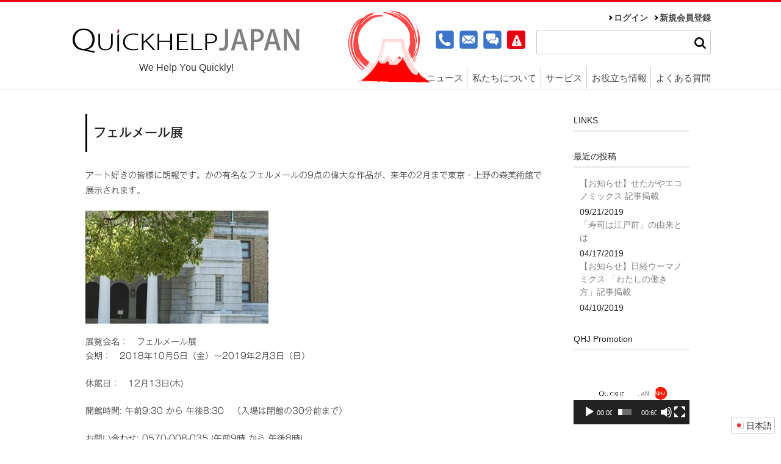

--- FILE ---
content_type: text/html
request_url: https://quickhelpjapan.com/ja/blogs/5187
body_size: 83146
content:
<!DOCTYPE html>
<html lang="ja"
	prefix="og: http://ogp.me/ns#" >
  <head>
    <meta charset="UTF-8" />
    <meta name="viewport" content="width=device-width, user-scalable=no"/>
    <meta name="format-detection" content="telephone=no"/>
    <title>フェルメール展 | QuickHelpJapan</title>

<!-- All in One SEO Pack 2.12 by Michael Torbert of Semper Fi Web Design[-1,-1] -->
<meta name="description"  content="Dear art lovers in Tokyo - as you may be aware, the 9 great work of Vermeer will be in exhibited at the Ueno no Mori Museum until Feb, 2019." />

<meta name="keywords"  content="art exhibition,vermeer,ueno no mori museum,ueno,artisits,art lovers,blogs,izumi" />

<link rel="canonical" href="https://quickhelpjapan.com/ja/blogs/5187" />
<meta property="og:title" content="フェルメール展 |" />
<meta property="og:type" content="article" />
<meta property="og:url" content="https://quickhelpjapan.com/ja/blogs/5187" />
<meta property="og:image" content="https://quickhelpjapan.com/wp/wp-content/uploads/2018/10/ueno-museum-1024x631.jpeg" />
<meta property="og:site_name" content="QuickHelpJapan" />
<meta property="og:description" content="Dear art lovers in Tokyo - as you may be aware, the 9 great work of Vermeer will be in exhibited at the Ueno no Mori Museum until Feb, 2019." />
<meta property="article:published_time" content="2018-10-19T04:51:30Z" />
<meta property="article:modified_time" content="2018-10-19T04:51:30Z" />
<meta name="twitter:card" content="summary" />
<meta name="twitter:title" content="フェルメール展 |" />
<meta name="twitter:description" content="Dear art lovers in Tokyo - as you may be aware, the 9 great work of Vermeer will be in exhibited at the Ueno no Mori Museum until Feb, 2019." />
<meta name="twitter:image" content="https://quickhelpjapan.com/wp/wp-content/uploads/2018/10/ueno-museum-1024x631.jpeg" />
<meta itemprop="image" content="https://quickhelpjapan.com/wp/wp-content/uploads/2018/10/ueno-museum-1024x631.jpeg" />
<!-- /all in one seo pack -->
<link rel='dns-prefetch' href='//code.typesquare.com' />
<link rel='dns-prefetch' href='//s.w.org' />
<link rel='dns-prefetch' href='//dsms0mj1bbhn4.cloudfront.net' />
<link rel='dns-prefetch' href='//apps.shareaholic.com' />
<link rel='dns-prefetch' href='//grace.shareaholic.com' />
<link rel='dns-prefetch' href='//analytics.shareaholic.com' />
<link rel='dns-prefetch' href='//recs.shareaholic.com' />
<link rel='dns-prefetch' href='//go.shareaholic.com' />
<link rel='dns-prefetch' href='//partner.shareaholic.com' />
<link rel="alternate" type="application/rss+xml" title="QuickHelpJapan &raquo; フェルメール展 のコメントのフィード" href="https://quickhelpjapan.com/ja/blogs/5187/feed" />
<!-- Powered by Shareaholic; Grow your audience faster! - https://www.shareaholic.com -->
<link rel='preload' href='//dsms0mj1bbhn4.cloudfront.net/assets/pub/shareaholic.js' as='script' />
<script data-cfasync='false'>
  //<![CDATA[
    _SHR_SETTINGS = {"endpoints":{"local_recs_url":"https:\/\/quickhelpjapan.com\/wp\/wp-admin\/admin-ajax.php?action=shareaholic_permalink_related","ajax_url":"https:\/\/quickhelpjapan.com\/wp\/wp-admin\/admin-ajax.php"},"url_components":{"year":"2018","monthnum":"10","day":"19","hour":"13","minute":"51","second":"30","post_id":"5187","postname":"%e3%83%95%e3%82%a7%e3%83%ab%e3%83%a1%e3%83%bc%e3%83%ab%e5%b1%95","category":"blogs"}};
  //]]>
</script>
<script data-cfasync='false'
        src='//dsms0mj1bbhn4.cloudfront.net/assets/pub/shareaholic.js'
        data-shr-siteid='1468e144f45c45685f1b07e66e00d702' async >
</script>

<!-- Shareaholic Content Tags -->
<meta name='shareaholic:site_name' content='QuickHelpJapan' />
<meta name='shareaholic:language' content='ja' />
<meta name='shareaholic:url' content='https://quickhelpjapan.com/ja/blogs/5187' />
<meta name='shareaholic:keywords' content='art exhibition, art lovers, artisits, ueno, ueno no mori museum, vermeer, blogs, izumi, post' />
<meta name='shareaholic:article_published_time' content='2018-10-19T13:51:30+09:00' />
<meta name='shareaholic:article_modified_time' content='2018-10-19T13:51:30+09:00' />
<meta name='shareaholic:shareable_page' content='true' />
<meta name='shareaholic:article_author_name' content='Izumi Yuri' />
<meta name='shareaholic:site_id' content='1468e144f45c45685f1b07e66e00d702' />
<meta name='shareaholic:wp_version' content='8.12.3' />
<meta name='shareaholic:image' content='https://quickhelpjapan.com/wp/wp-content/uploads/2018/10/ueno-museum-1024x631.jpeg' />
<!-- Shareaholic Content Tags End -->
		<script type="text/javascript">
			window._wpemojiSettings = {"baseUrl":"https:\/\/s.w.org\/images\/core\/emoji\/11.2.0\/72x72\/","ext":".png","svgUrl":"https:\/\/s.w.org\/images\/core\/emoji\/11.2.0\/svg\/","svgExt":".svg","source":{"concatemoji":"https:\/\/quickhelpjapan.com\/wp\/wp-includes\/js\/wp-emoji-release.min.js?ver=5.1.19"}};
			!function(e,a,t){var n,r,o,i=a.createElement("canvas"),p=i.getContext&&i.getContext("2d");function s(e,t){var a=String.fromCharCode;p.clearRect(0,0,i.width,i.height),p.fillText(a.apply(this,e),0,0);e=i.toDataURL();return p.clearRect(0,0,i.width,i.height),p.fillText(a.apply(this,t),0,0),e===i.toDataURL()}function c(e){var t=a.createElement("script");t.src=e,t.defer=t.type="text/javascript",a.getElementsByTagName("head")[0].appendChild(t)}for(o=Array("flag","emoji"),t.supports={everything:!0,everythingExceptFlag:!0},r=0;r<o.length;r++)t.supports[o[r]]=function(e){if(!p||!p.fillText)return!1;switch(p.textBaseline="top",p.font="600 32px Arial",e){case"flag":return s([55356,56826,55356,56819],[55356,56826,8203,55356,56819])?!1:!s([55356,57332,56128,56423,56128,56418,56128,56421,56128,56430,56128,56423,56128,56447],[55356,57332,8203,56128,56423,8203,56128,56418,8203,56128,56421,8203,56128,56430,8203,56128,56423,8203,56128,56447]);case"emoji":return!s([55358,56760,9792,65039],[55358,56760,8203,9792,65039])}return!1}(o[r]),t.supports.everything=t.supports.everything&&t.supports[o[r]],"flag"!==o[r]&&(t.supports.everythingExceptFlag=t.supports.everythingExceptFlag&&t.supports[o[r]]);t.supports.everythingExceptFlag=t.supports.everythingExceptFlag&&!t.supports.flag,t.DOMReady=!1,t.readyCallback=function(){t.DOMReady=!0},t.supports.everything||(n=function(){t.readyCallback()},a.addEventListener?(a.addEventListener("DOMContentLoaded",n,!1),e.addEventListener("load",n,!1)):(e.attachEvent("onload",n),a.attachEvent("onreadystatechange",function(){"complete"===a.readyState&&t.readyCallback()})),(n=t.source||{}).concatemoji?c(n.concatemoji):n.wpemoji&&n.twemoji&&(c(n.twemoji),c(n.wpemoji)))}(window,document,window._wpemojiSettings);
		</script>
		<style type="text/css">
img.wp-smiley,
img.emoji {
	display: inline !important;
	border: none !important;
	box-shadow: none !important;
	height: 1em !important;
	width: 1em !important;
	margin: 0 .07em !important;
	vertical-align: -0.1em !important;
	background: none !important;
	padding: 0 !important;
}
</style>
	<link rel='stylesheet' id='wp-block-library-css'  href='https://quickhelpjapan.com/wp/wp-includes/css/dist/block-library/style.min.css?ver=5.1.19' type='text/css' media='all' />
<link rel='stylesheet' id='app-banners-styles-css'  href='https://quickhelpjapan.com/wp/wp-content/plugins/appbanners/lib/smartbanner/jquery.smartbanner.min.css?ver=5.1.19' type='text/css' media='all' />
<link rel='stylesheet' id='bogo-css'  href='https://quickhelpjapan.com/wp/wp-content/plugins/bogo/includes/css/style.css?ver=3.2.1' type='text/css' media='all' />
<link rel='stylesheet' id='comment-rating-field-plugin-css'  href='https://quickhelpjapan.com/wp/wp-content/plugins/comment-rating-field-plugin/assets/css/frontend.css?ver=5.1.19' type='text/css' media='all' />
<link rel='stylesheet' id='contact-form-7-css'  href='https://quickhelpjapan.com/wp/wp-content/plugins/contact-form-7/includes/css/styles.css?ver=5.1.1' type='text/css' media='all' />
<link rel='stylesheet' id='theme-my-login-css'  href='https://quickhelpjapan.com/wp/wp-content/plugins/theme-my-login/assets/styles/theme-my-login.min.css?ver=7.0.13' type='text/css' media='all' />
<link rel='stylesheet' id='parent-style-css'  href='https://quickhelpjapan.com/wp/wp-content/themes/welcart_basic/style.css?ver=5.1.19' type='text/css' media='all' />
<link rel='stylesheet' id='usces_default_css-css'  href='https://quickhelpjapan.com/wp/wp-content/plugins/usc-e-shop/css/usces_default.css?ver=1.9.17.190305' type='text/css' media='all' />
<link rel='stylesheet' id='parent-cart-css'  href='https://quickhelpjapan.com/wp/wp-content/themes/welcart_basic/usces_cart.css?ver=5.1.19' type='text/css' media='all' />
<link rel='stylesheet' id='wc-basic-style-css'  href='https://quickhelpjapan.com/wp/wp-content/themes/welcart_basic-child/style.css?ver=1.0' type='text/css' media='all' />
<link rel='stylesheet' id='font-awesome-css'  href='https://quickhelpjapan.com/wp/wp-content/themes/welcart_basic/font-awesome/font-awesome.min.css?ver=1.0' type='text/css' media='all' />
<link rel='stylesheet' id='swipebox-style-css'  href='https://quickhelpjapan.com/wp/wp-content/themes/welcart_basic/css/swipebox.min.css?ver=5.1.19' type='text/css' media='all' />
<link rel='stylesheet' id='tablepress-default-css'  href='https://quickhelpjapan.com/wp/wp-content/tablepress-combined.min.css?ver=8' type='text/css' media='all' />
<link rel='stylesheet' id='theme_cart_css-css'  href='https://quickhelpjapan.com/wp/wp-content/themes/welcart_basic-child/usces_cart.css?ver=1.9.17.190305' type='text/css' media='all' />
<!--n2css--><script type='text/javascript' src='https://quickhelpjapan.com/wp/wp-includes/js/jquery/jquery.js?ver=1.12.4'></script>
<script type='text/javascript' src='https://quickhelpjapan.com/wp/wp-includes/js/jquery/jquery-migrate.min.js?ver=1.4.1'></script>
<script type='text/javascript' src='//code.typesquare.com/static/ZDbTe4IzCko%253D/ts106f.js?ver=1.0.2'></script>
<script type='text/javascript' src='https://quickhelpjapan.com/wp/wp-content/themes/welcart_basic-child/js/front-customized.js?ver=1.0'></script>
<script type='text/javascript' src='https://quickhelpjapan.com/wp/wp-content/themes/welcart_basic/js/front-customized.js?ver=1.0'></script>
<script type='text/javascript' src='https://quickhelpjapan.com/wp/wp-content/themes/welcart_basic/js/jquery.swipebox.min.js?ver=1.4.1'></script>
<script type='text/javascript' src='https://quickhelpjapan.com/wp/wp-content/themes/welcart_basic/js/wb-swipebox.js?ver=1.0'></script>
<script type='text/javascript'>
/* <![CDATA[ */
var usceshop_helper = {"MSG_MYPAGE_CONFIRM_UPDATE":"Are you sure you want to update?"};
/* ]]> */
</script>
<script type='text/javascript' src='https://quickhelpjapan.com/wp/wp-content/plugins/usceshop-helper/js/usceshop-helper.js?ver=5.1.19'></script>
<link rel='https://api.w.org/' href='https://quickhelpjapan.com/ja/wp-json/' />
<link rel="EditURI" type="application/rsd+xml" title="RSD" href="https://quickhelpjapan.com/wp/xmlrpc.php?rsd" />
<link rel="wlwmanifest" type="application/wlwmanifest+xml" href="https://quickhelpjapan.com/wp/wp-includes/wlwmanifest.xml" /> 
<link rel='prev' title='日本のアニメ・漫画' href='https://quickhelpjapan.com/ja/blogs/5179' />
<link rel='next' title='首都圏で広がる風疹の脅威' href='https://quickhelpjapan.com/ja/blogs/5201' />
<meta name="generator" content="WordPress 5.1.19" />
<link rel='shortlink' href='https://quickhelpjapan.com/ja/?p=5187' />
<link rel="alternate" type="application/json+oembed" href="https://quickhelpjapan.com/ja/wp-json/oembed/1.0/embed?url=https%3A%2F%2Fquickhelpjapan.com%2Fja%2Fblogs%2F5187" />
<link rel="alternate" type="text/xml+oembed" href="https://quickhelpjapan.com/ja/wp-json/oembed/1.0/embed?url=https%3A%2F%2Fquickhelpjapan.com%2Fja%2Fblogs%2F5187&#038;format=xml" />

<!-- This site is using AdRotate v5.0.1 to display their advertisements - https://ajdg.solutions/products/adrotate-for-wordpress/ -->
<!-- AdRotate CSS -->
<style type="text/css" media="screen">
	.g { margin:0px; padding:0px; overflow:hidden; line-height:1; zoom:1; }
	.g img { height:auto; }
	.g-col { position:relative; float:left; }
	.g-col:first-child { margin-left: 0; }
	.g-col:last-child { margin-right: 0; }
	.g-1 { width:auto; }
	.b-1 { margin:0px; }
	.g-2 { width:auto; }
	.b-2 { margin:0px; }
	@media only screen and (max-width: 480px) {
		.g-col, .g-dyn, .g-single { width:100%; margin-left:0; margin-right:0; }
	}
</style>
<!-- /AdRotate CSS -->

<meta name="apple-itunes-app" content="app-id=1268489719">
<meta name="viewport" content="width=device-width, initial-scale=1.0">
<link rel="alternate" hreflang="en-US" href="https://quickhelpjapan.com/blogs/5183" />
<link rel="alternate" hreflang="ja" href="https://quickhelpjapan.com/ja/blogs/5187" />

		<script>
			(function(i,s,o,g,r,a,m){i['GoogleAnalyticsObject']=r;i[r]=i[r]||function(){
			(i[r].q=i[r].q||[]).push(arguments)},i[r].l=1*new Date();a=s.createElement(o),
			m=s.getElementsByTagName(o)[0];a.async=1;a.src=g;m.parentNode.insertBefore(a,m)
			})(window,document,'script','https://www.google-analytics.com/analytics.js','ga');
			ga('create', 'UA-104219288-1', 'auto');
			ga('send', 'pageview');
		</script>

	<style type='text/css'>#post-5187 h1,#post-5187 h2,#post-5187 h3,#post-5187 .entry-title,#post-5187 h1 *,#post-5187 h2 *,#post-5187 h3 *,#post-5187 .entry-title *,#post-5187 .entry-content h2,#post-5187 .entry-content h2,#post-5187 .entry-content h3{ font-family: "ゴシックMB101 M" !important;}#post-5187 .entry-content h4,#post-5187 .entry-content h5,#post-5187 .entry-content h6,#post-5187 .entry-content h4 *,#post-5187 .entry-content h5 *,#post-5187 .entry-content h6 *{ font-family: "UD黎ミン M" !important;}#post-5187 .entry-content *:not(h1):not(h2):not(h3):not(h4):not(h5):not(h6){ font-family: "ゴシックMB101 L" !important;}#post-5187 strong,#post-5187 b{ font-family: "ゴシックMB101 M" !important;}</style><link rel="icon" href="https://quickhelpjapan.com/wp/wp-content/uploads/2017/06/cropped-Logoｖ3-2-32x32.png" sizes="32x32" />
<link rel="icon" href="https://quickhelpjapan.com/wp/wp-content/uploads/2017/06/cropped-Logoｖ3-2-192x192.png" sizes="192x192" />
<link rel="apple-touch-icon-precomposed" href="https://quickhelpjapan.com/wp/wp-content/uploads/2017/06/cropped-Logoｖ3-2-180x180.png" />
<meta name="msapplication-TileImage" content="https://quickhelpjapan.com/wp/wp-content/uploads/2017/06/cropped-Logoｖ3-2-270x270.png" />
<style type="text/css">div.rating-container.crfp-group-1 {min-height: 16px;}div.rating-container.crfp-group-1 span,div.rating-container.crfp-group-1 a {line-height: 16px;}div.rating-container.crfp-group-1 span.rating-always-on { width: 80px;height: 16px;background-image: url(https://quickhelpjapan.com/wp/wp-content/plugins/comment-rating-field-plugin//views/global/svg.php?svg=star&color=cccccc&size=16);}div.rating-container.crfp-group-1 span.crfp-rating {height: 16px;background-image: url(https://quickhelpjapan.com/wp/wp-content/plugins/comment-rating-field-plugin//views/global/svg.php?svg=star&color=f5c710&size=16);}div.rating-container.crfp-group-1 div.star-rating a {width: 16px;max-width: 16px;height: 16px;background-image: url(https://quickhelpjapan.com/wp/wp-content/plugins/comment-rating-field-plugin//views/global/svg.php?svg=star&color=cccccc&size=16);}p.crfp-group-1 div.star-rating {width: 16px;height: 16px;}p.crfp-group-1 div.star-rating a {width: 16px;max-width: 16px;height: 16px;background-image: url(https://quickhelpjapan.com/wp/wp-content/plugins/comment-rating-field-plugin//views/global/svg.php?svg=star&color=cccccc&size=16);}p.crfp-group-1 div.star-rating-hover a {background-image: url(https://quickhelpjapan.com/wp/wp-content/plugins/comment-rating-field-plugin//views/global/svg.php?svg=star&color=b43600&size=16);}p.crfp-group-1 div.star-rating-on a {background-image: url(https://quickhelpjapan.com/wp/wp-content/plugins/comment-rating-field-plugin//views/global/svg.php?svg=star&color=f5c710&size=16);}p.crfp-group-1 div.rating-cancel {width: 16px;height: 16px;}p.crfp-group-1 div.rating-cancel a {width: 16px;height: 16px;background-image: url(https://quickhelpjapan.com/wp/wp-content/plugins/comment-rating-field-plugin//views/global/svg.php?svg=delete&color=cccccc&size=16);}p.crfp-group-1 div.rating-cancel.star-rating-hover a {background-image: url(https://quickhelpjapan.com/wp/wp-content/plugins/comment-rating-field-plugin//views/global/svg.php?svg=delete&color=b43600&size=16);}div.rating-container.crfp-group-1 div.crfp-bar .bar {background-color: #cccccc;}div.rating-container.crfp-group-1 div.crfp-bar .bar .fill {background-color: #f5c710;}</style><style>button#responsive-menu-button,
#responsive-menu-container {
    display: none;
    -webkit-text-size-adjust: 100%;
}

@media screen and (max-width: 800px) {

    #responsive-menu-container {
        display: block;
        position: fixed;
        top: 0;
        bottom: 0;
        z-index: 99998;
        padding-bottom: 5px;
        margin-bottom: -5px;
        outline: 1px solid transparent;
        overflow-y: auto;
        overflow-x: hidden;
    }

    #responsive-menu-container .responsive-menu-search-box {
        width: 100%;
        padding: 0 2%;
        border-radius: 2px;
        height: 50px;
        -webkit-appearance: none;
    }

    #responsive-menu-container.push-left,
    #responsive-menu-container.slide-left {
        transform: translateX(-100%);
        -ms-transform: translateX(-100%);
        -webkit-transform: translateX(-100%);
        -moz-transform: translateX(-100%);
    }

    .responsive-menu-open #responsive-menu-container.push-left,
    .responsive-menu-open #responsive-menu-container.slide-left {
        transform: translateX(0);
        -ms-transform: translateX(0);
        -webkit-transform: translateX(0);
        -moz-transform: translateX(0);
    }

    #responsive-menu-container.push-top,
    #responsive-menu-container.slide-top {
        transform: translateY(-100%);
        -ms-transform: translateY(-100%);
        -webkit-transform: translateY(-100%);
        -moz-transform: translateY(-100%);
    }

    .responsive-menu-open #responsive-menu-container.push-top,
    .responsive-menu-open #responsive-menu-container.slide-top {
        transform: translateY(0);
        -ms-transform: translateY(0);
        -webkit-transform: translateY(0);
        -moz-transform: translateY(0);
    }

    #responsive-menu-container.push-right,
    #responsive-menu-container.slide-right {
        transform: translateX(100%);
        -ms-transform: translateX(100%);
        -webkit-transform: translateX(100%);
        -moz-transform: translateX(100%);
    }

    .responsive-menu-open #responsive-menu-container.push-right,
    .responsive-menu-open #responsive-menu-container.slide-right {
        transform: translateX(0);
        -ms-transform: translateX(0);
        -webkit-transform: translateX(0);
        -moz-transform: translateX(0);
    }

    #responsive-menu-container.push-bottom,
    #responsive-menu-container.slide-bottom {
        transform: translateY(100%);
        -ms-transform: translateY(100%);
        -webkit-transform: translateY(100%);
        -moz-transform: translateY(100%);
    }

    .responsive-menu-open #responsive-menu-container.push-bottom,
    .responsive-menu-open #responsive-menu-container.slide-bottom {
        transform: translateY(0);
        -ms-transform: translateY(0);
        -webkit-transform: translateY(0);
        -moz-transform: translateY(0);
    }

    #responsive-menu-container,
    #responsive-menu-container:before,
    #responsive-menu-container:after,
    #responsive-menu-container *,
    #responsive-menu-container *:before,
    #responsive-menu-container *:after {
         box-sizing: border-box;
         margin: 0;
         padding: 0;
    }

    #responsive-menu-container #responsive-menu-search-box,
    #responsive-menu-container #responsive-menu-additional-content,
    #responsive-menu-container #responsive-menu-title {
        padding: 25px 5%;
    }

    #responsive-menu-container #responsive-menu,
    #responsive-menu-container #responsive-menu ul {
        width: 100%;
    }
    #responsive-menu-container #responsive-menu ul.responsive-menu-submenu {
        display: none;
    }

    #responsive-menu-container #responsive-menu ul.responsive-menu-submenu.responsive-menu-submenu-open {
         display: block;
    }

    #responsive-menu-container #responsive-menu ul.responsive-menu-submenu-depth-1 a.responsive-menu-item-link {
        padding-left: 10%;
    }

    #responsive-menu-container #responsive-menu ul.responsive-menu-submenu-depth-2 a.responsive-menu-item-link {
        padding-left: 15%;
    }

    #responsive-menu-container #responsive-menu ul.responsive-menu-submenu-depth-3 a.responsive-menu-item-link {
        padding-left: 20%;
    }

    #responsive-menu-container #responsive-menu ul.responsive-menu-submenu-depth-4 a.responsive-menu-item-link {
        padding-left: 25%;
    }

    #responsive-menu-container #responsive-menu ul.responsive-menu-submenu-depth-5 a.responsive-menu-item-link {
        padding-left: 30%;
    }

    #responsive-menu-container li.responsive-menu-item {
        width: 100%;
        list-style: none;
    }

    #responsive-menu-container li.responsive-menu-item a {
        width: 100%;
        display: block;
        text-decoration: none;
        padding: 0 5%;
        position: relative;
    }

    #responsive-menu-container li.responsive-menu-item a .fa {
        margin-right: 15px;
    }

    #responsive-menu-container li.responsive-menu-item a .responsive-menu-subarrow {
        position: absolute;
        top: 0;
        bottom: 0;
        text-align: center;
        overflow: hidden;
    }

    #responsive-menu-container li.responsive-menu-item a .responsive-menu-subarrow  .fa {
        margin-right: 0;
    }

    button#responsive-menu-button .responsive-menu-button-icon-inactive {
        display: none;
    }

    button#responsive-menu-button {
        z-index: 99999;
        display: none;
        overflow: hidden;
        outline: none;
    }

    button#responsive-menu-button img {
        max-width: 100%;
    }

    .responsive-menu-label {
        display: inline-block;
        font-weight: 600;
        margin: 0 5px;
        vertical-align: middle;
    }

    .responsive-menu-label .responsive-menu-button-text-open {
        display: none;
    }

    .responsive-menu-accessible {
        display: inline-block;
    }

    .responsive-menu-accessible .responsive-menu-box {
        display: inline-block;
        vertical-align: middle;
    }

    .responsive-menu-label.responsive-menu-label-top,
    .responsive-menu-label.responsive-menu-label-bottom
    {
        display: block;
        margin: 0 auto;
    }

    button#responsive-menu-button {
        padding: 0 0;
        display: inline-block;
        cursor: pointer;
        transition-property: opacity, filter;
        transition-duration: 0.15s;
        transition-timing-function: linear;
        font: inherit;
        color: inherit;
        text-transform: none;
        background-color: transparent;
        border: 0;
        margin: 0;
        overflow: visible;
    }

    .responsive-menu-box {
        width: 25px;
        height: 19px;
        display: inline-block;
        position: relative;
    }

    .responsive-menu-inner {
        display: block;
        top: 50%;
        margin-top: -1.5px;
    }

    .responsive-menu-inner,
    .responsive-menu-inner::before,
    .responsive-menu-inner::after {
         width: 25px;
         height: 3px;
         background-color: #ffffff;
         border-radius: 4px;
         position: absolute;
         transition-property: transform;
         transition-duration: 0.15s;
         transition-timing-function: ease;
    }

    .responsive-menu-open .responsive-menu-inner,
    .responsive-menu-open .responsive-menu-inner::before,
    .responsive-menu-open .responsive-menu-inner::after {
        background-color: #ffffff;
    }

    button#responsive-menu-button:hover .responsive-menu-inner,
    button#responsive-menu-button:hover .responsive-menu-inner::before,
    button#responsive-menu-button:hover .responsive-menu-inner::after,
    button#responsive-menu-button:hover .responsive-menu-open .responsive-menu-inner,
    button#responsive-menu-button:hover .responsive-menu-open .responsive-menu-inner::before,
    button#responsive-menu-button:hover .responsive-menu-open .responsive-menu-inner::after,
    button#responsive-menu-button:focus .responsive-menu-inner,
    button#responsive-menu-button:focus .responsive-menu-inner::before,
    button#responsive-menu-button:focus .responsive-menu-inner::after,
    button#responsive-menu-button:focus .responsive-menu-open .responsive-menu-inner,
    button#responsive-menu-button:focus .responsive-menu-open .responsive-menu-inner::before,
    button#responsive-menu-button:focus .responsive-menu-open .responsive-menu-inner::after {
        background-color: #ffffff;
    }

    .responsive-menu-inner::before,
    .responsive-menu-inner::after {
         content: "";
         display: block;
    }

    .responsive-menu-inner::before {
         top: -8px;
    }

    .responsive-menu-inner::after {
         bottom: -8px;
    }

            .responsive-menu-boring .responsive-menu-inner,
.responsive-menu-boring .responsive-menu-inner::before,
.responsive-menu-boring .responsive-menu-inner::after {
    transition-property: none;
}

.responsive-menu-boring.is-active .responsive-menu-inner {
    transform: rotate(45deg);
}

.responsive-menu-boring.is-active .responsive-menu-inner::before {
    top: 0;
    opacity: 0;
}

.responsive-menu-boring.is-active .responsive-menu-inner::after {
    bottom: 0;
    transform: rotate(-90deg);
}    
    button#responsive-menu-button {
        width: 50px;
        height: 50px;
        position: fixed;
        top: 17px;
        right: 4%;
                    background: #e70012
            }

            .responsive-menu-open button#responsive-menu-button {
            background: #ff0000
        }
    
            .responsive-menu-open button#responsive-menu-button:hover,
        .responsive-menu-open button#responsive-menu-button:focus,
        button#responsive-menu-button:hover,
        button#responsive-menu-button:focus {
            background: #ff0000
        }
    
    button#responsive-menu-button .responsive-menu-box {
        color: #ffffff;
    }

    .responsive-menu-open button#responsive-menu-button .responsive-menu-box {
        color: #ffffff;
    }

    .responsive-menu-label {
        color: #ffffff;
        font-size: 14px;
        line-height: 13px;
            }

    button#responsive-menu-button {
        display: inline-block;
        transition: transform 0.5s, background-color 0.5s;
    }

    
    
    #responsive-menu-container {
        width: 75%;
        right: 0;
        transition: transform 0.5s;
        text-align: left;
                                            background: #212121;
            }

    #responsive-menu-container #responsive-menu-wrapper {
        background: #212121;
    }

    #responsive-menu-container #responsive-menu-additional-content {
        color: #ffffff;
    }

    #responsive-menu-container .responsive-menu-search-box {
        background: #ffffff;
        border: 2px solid #dadada;
        color: #333333;
    }

    #responsive-menu-container .responsive-menu-search-box:-ms-input-placeholder {
        color: #c7c7cd;
    }

    #responsive-menu-container .responsive-menu-search-box::-webkit-input-placeholder {
        color: #c7c7cd;
    }

    #responsive-menu-container .responsive-menu-search-box:-moz-placeholder {
        color: #c7c7cd;
        opacity: 1;
    }

    #responsive-menu-container .responsive-menu-search-box::-moz-placeholder {
        color: #c7c7cd;
        opacity: 1;
    }

    #responsive-menu-container .responsive-menu-item-link,
    #responsive-menu-container #responsive-menu-title,
    #responsive-menu-container .responsive-menu-subarrow {
        transition: background-color 0.5s, border-color 0.5s, color 0.5s;
    }

    #responsive-menu-container #responsive-menu-title {
        background-color: #212121;
        color: #ffffff;
        font-size: 13px;
        text-align: left;
    }

    #responsive-menu-container #responsive-menu-title a {
        color: #ffffff;
        font-size: 13px;
        text-decoration: none;
    }

    #responsive-menu-container #responsive-menu-title a:hover {
        color: #ffffff;
    }

    #responsive-menu-container #responsive-menu-title:hover {
        background-color: #212121;
        color: #ffffff;
    }

    #responsive-menu-container #responsive-menu-title:hover a {
        color: #ffffff;
    }

    #responsive-menu-container #responsive-menu-title #responsive-menu-title-image {
        display: inline-block;
        vertical-align: middle;
        max-width: 100%;
        margin-bottom: 15px;
    }

    #responsive-menu-container #responsive-menu-title #responsive-menu-title-image img {
                        max-width: 100%;
    }

    #responsive-menu-container #responsive-menu > li.responsive-menu-item:first-child > a {
        border-top: 1px solid #212121;
    }

    #responsive-menu-container #responsive-menu li.responsive-menu-item .responsive-menu-item-link {
        font-size: 13px;
    }

    #responsive-menu-container #responsive-menu li.responsive-menu-item a {
        line-height: 40px;
        border-bottom: 1px solid #212121;
        color: #ffffff;
        background-color: #212121;
                    height: 40px;
            }

    #responsive-menu-container #responsive-menu li.responsive-menu-item a:hover {
        color: #ffffff;
        background-color: #3f3f3f;
        border-color: #212121;
    }

    #responsive-menu-container #responsive-menu li.responsive-menu-item a:hover .responsive-menu-subarrow {
        color: #ffffff;
        border-color: #3f3f3f;
        background-color: #3f3f3f;
    }

    #responsive-menu-container #responsive-menu li.responsive-menu-item a:hover .responsive-menu-subarrow.responsive-menu-subarrow-active {
        color: #ffffff;
        border-color: #3f3f3f;
        background-color: #3f3f3f;
    }

    #responsive-menu-container #responsive-menu li.responsive-menu-item a .responsive-menu-subarrow {
        right: 0;
        height: 40px;
        line-height: 40px;
        width: 40px;
        color: #ffffff;
        border-left: 1px solid #212121;
        background-color: #212121;
    }

    #responsive-menu-container #responsive-menu li.responsive-menu-item a .responsive-menu-subarrow.responsive-menu-subarrow-active {
        color: #ffffff;
        border-color: #212121;
        background-color: #212121;
    }

    #responsive-menu-container #responsive-menu li.responsive-menu-item a .responsive-menu-subarrow.responsive-menu-subarrow-active:hover {
        color: #ffffff;
        border-color: #3f3f3f;
        background-color: #3f3f3f;
    }

    #responsive-menu-container #responsive-menu li.responsive-menu-item a .responsive-menu-subarrow:hover {
        color: #ffffff;
        border-color: #3f3f3f;
        background-color: #3f3f3f;
    }

    #responsive-menu-container #responsive-menu li.responsive-menu-current-item > .responsive-menu-item-link {
        background-color: #212121;
        color: #ffffff;
        border-color: #212121;
    }

    #responsive-menu-container #responsive-menu li.responsive-menu-current-item > .responsive-menu-item-link:hover {
        background-color: #3f3f3f;
        color: #ffffff;
        border-color: #3f3f3f;
    }

            #responsive-menu-container #responsive-menu ul.responsive-menu-submenu li.responsive-menu-item .responsive-menu-item-link {
                        font-size: 13px;
        }

        #responsive-menu-container #responsive-menu ul.responsive-menu-submenu li.responsive-menu-item a {
                            height: 40px;
                        line-height: 40px;
            border-bottom: 1px solid #212121;
            color: #ffffff;
            background-color: #212121;
        }

        #responsive-menu-container #responsive-menu ul.responsive-menu-submenu li.responsive-menu-item a:hover {
            color: #ffffff;
            background-color: #3f3f3f;
            border-color: #212121;
        }

        #responsive-menu-container #responsive-menu ul.responsive-menu-submenu li.responsive-menu-item a:hover .responsive-menu-subarrow {
            color: #ffffff;
            border-color: #3f3f3f;
            background-color: #3f3f3f;
        }

        #responsive-menu-container #responsive-menu ul.responsive-menu-submenu li.responsive-menu-item a:hover .responsive-menu-subarrow.responsive-menu-subarrow-active {
            color: #ffffff;
            border-color: #3f3f3f;
            background-color: #3f3f3f;
        }

        #responsive-menu-container #responsive-menu ul.responsive-menu-submenu li.responsive-menu-item a .responsive-menu-subarrow {
            right: 0;
            height: 40px;
            line-height: 40px;
            width: 40px;
            color: #ffffff;
            border-left: 1px solid #212121;
            background-color: #212121;
        }

        #responsive-menu-container #responsive-menu ul.responsive-menu-submenu li.responsive-menu-item a .responsive-menu-subarrow.responsive-menu-subarrow-active {
            color: #ffffff;
            border-color: #212121;
            background-color: #212121;
        }

        #responsive-menu-container #responsive-menu ul.responsive-menu-submenu li.responsive-menu-item a .responsive-menu-subarrow.responsive-menu-subarrow-active:hover {
            color: #ffffff;
            border-color: #3f3f3f;
            background-color: #3f3f3f;
        }

        #responsive-menu-container #responsive-menu ul.responsive-menu-submenu li.responsive-menu-item a .responsive-menu-subarrow:hover {
            color: #ffffff;
            border-color: #3f3f3f;
            background-color: #3f3f3f;
        }

        #responsive-menu-container #responsive-menu ul.responsive-menu-submenu li.responsive-menu-current-item > .responsive-menu-item-link {
            background-color: #212121;
            color: #ffffff;
            border-color: #212121;
        }

        #responsive-menu-container #responsive-menu ul.responsive-menu-submenu li.responsive-menu-current-item > .responsive-menu-item-link:hover {
            background-color: #3f3f3f;
            color: #ffffff;
            border-color: #3f3f3f;
        }
    
    
    }</style><script>jQuery(document).ready(function($) {

    var ResponsiveMenu = {
        trigger: '#responsive-menu-button',
        animationSpeed: 500,
        breakpoint: 800,
        pushButton: 'off',
        animationType: 'slide',
        animationSide: 'right',
        pageWrapper: '',
        isOpen: false,
        triggerTypes: 'click',
        activeClass: 'is-active',
        container: '#responsive-menu-container',
        openClass: 'responsive-menu-open',
        accordion: 'off',
        activeArrow: '▲',
        inactiveArrow: '▼',
        wrapper: '#responsive-menu-wrapper',
        closeOnBodyClick: 'off',
        closeOnLinkClick: 'off',
        itemTriggerSubMenu: 'off',
        linkElement: '.responsive-menu-item-link',
        subMenuTransitionTime: 200,
        openMenu: function() {
            $(this.trigger).addClass(this.activeClass);
            $('html').addClass(this.openClass);
            $('.responsive-menu-button-icon-active').hide();
            $('.responsive-menu-button-icon-inactive').show();
            this.setButtonTextOpen();
            this.setWrapperTranslate();
            this.isOpen = true;
        },
        closeMenu: function() {
            $(this.trigger).removeClass(this.activeClass);
            $('html').removeClass(this.openClass);
            $('.responsive-menu-button-icon-inactive').hide();
            $('.responsive-menu-button-icon-active').show();
            this.setButtonText();
            this.clearWrapperTranslate();
            this.isOpen = false;
        },
        setButtonText: function() {
            if($('.responsive-menu-button-text-open').length > 0 && $('.responsive-menu-button-text').length > 0) {
                $('.responsive-menu-button-text-open').hide();
                $('.responsive-menu-button-text').show();
            }
        },
        setButtonTextOpen: function() {
            if($('.responsive-menu-button-text').length > 0 && $('.responsive-menu-button-text-open').length > 0) {
                $('.responsive-menu-button-text').hide();
                $('.responsive-menu-button-text-open').show();
            }
        },
        triggerMenu: function() {
            this.isOpen ? this.closeMenu() : this.openMenu();
        },
        triggerSubArrow: function(subarrow) {
            var sub_menu = $(subarrow).parent().siblings('.responsive-menu-submenu');
            var self = this;
            if(this.accordion == 'on') {
                /* Get Top Most Parent and the siblings */
                var top_siblings = sub_menu.parents('.responsive-menu-item-has-children').last().siblings('.responsive-menu-item-has-children');
                var first_siblings = sub_menu.parents('.responsive-menu-item-has-children').first().siblings('.responsive-menu-item-has-children');
                /* Close up just the top level parents to key the rest as it was */
                top_siblings.children('.responsive-menu-submenu').slideUp(self.subMenuTransitionTime, 'linear').removeClass('responsive-menu-submenu-open');
                /* Set each parent arrow to inactive */
                top_siblings.each(function() {
                    $(this).find('.responsive-menu-subarrow').first().html(self.inactiveArrow);
                    $(this).find('.responsive-menu-subarrow').first().removeClass('responsive-menu-subarrow-active');
                });
                /* Now Repeat for the current item siblings */
                first_siblings.children('.responsive-menu-submenu').slideUp(self.subMenuTransitionTime, 'linear').removeClass('responsive-menu-submenu-open');
                first_siblings.each(function() {
                    $(this).find('.responsive-menu-subarrow').first().html(self.inactiveArrow);
                    $(this).find('.responsive-menu-subarrow').first().removeClass('responsive-menu-subarrow-active');
                });
            }
            if(sub_menu.hasClass('responsive-menu-submenu-open')) {
                sub_menu.slideUp(self.subMenuTransitionTime, 'linear').removeClass('responsive-menu-submenu-open');
                $(subarrow).html(this.inactiveArrow);
                $(subarrow).removeClass('responsive-menu-subarrow-active');
            } else {
                sub_menu.slideDown(self.subMenuTransitionTime, 'linear').addClass('responsive-menu-submenu-open');
                $(subarrow).html(this.activeArrow);
                $(subarrow).addClass('responsive-menu-subarrow-active');
            }
        },
        menuHeight: function() {
            return $(this.container).height();
        },
        menuWidth: function() {
            return $(this.container).width();
        },
        wrapperHeight: function() {
            return $(this.wrapper).height();
        },
        setWrapperTranslate: function() {
            switch(this.animationSide) {
                case 'left':
                    translate = 'translateX(' + this.menuWidth() + 'px)'; break;
                case 'right':
                    translate = 'translateX(-' + this.menuWidth() + 'px)'; break;
                case 'top':
                    translate = 'translateY(' + this.wrapperHeight() + 'px)'; break;
                case 'bottom':
                    translate = 'translateY(-' + this.menuHeight() + 'px)'; break;
            }
            if(this.animationType == 'push') {
                $(this.pageWrapper).css({'transform':translate});
                $('html, body').css('overflow-x', 'hidden');
            }
            if(this.pushButton == 'on') {
                $('#responsive-menu-button').css({'transform':translate});
            }
        },
        clearWrapperTranslate: function() {
            var self = this;
            if(this.animationType == 'push') {
                $(this.pageWrapper).css({'transform':''});
                setTimeout(function() {
                    $('html, body').css('overflow-x', '');
                }, self.animationSpeed);
            }
            if(this.pushButton == 'on') {
                $('#responsive-menu-button').css({'transform':''});
            }
        },
        init: function() {
            var self = this;
            $(this.trigger).on(this.triggerTypes, function(e){
                e.stopPropagation();
                self.triggerMenu();
            });
            $(this.trigger).mouseup(function(){
                $(self.trigger).blur();
            });
            $('.responsive-menu-subarrow').on('click', function(e) {
                e.preventDefault();
                e.stopPropagation();
                self.triggerSubArrow(this);
            });
            $(window).resize(function() {
                if($(window).width() > self.breakpoint) {
                    if(self.isOpen){
                        self.closeMenu();
                    }
                } else {
                    if($('.responsive-menu-open').length>0){
                        self.setWrapperTranslate();
                    }
                }
            });
            if(this.closeOnLinkClick == 'on') {
                $(this.linkElement).on('click', function(e) {
                    e.preventDefault();
                    /* Fix for when close menu on parent clicks is on */
                    if(self.itemTriggerSubMenu == 'on' && $(this).is('.responsive-menu-item-has-children > ' + self.linkElement)) {
                        return;
                    }
                    old_href = $(this).attr('href');
                    old_target = typeof $(this).attr('target') == 'undefined' ? '_self' : $(this).attr('target');
                    if(self.isOpen) {
                        if($(e.target).closest('.responsive-menu-subarrow').length) {
                            return;
                        }
                        self.closeMenu();
                        setTimeout(function() {
                            window.open(old_href, old_target);
                        }, self.animationSpeed);
                    }
                });
            }
            if(this.closeOnBodyClick == 'on') {
                $(document).on('click', 'body', function(e) {
                    if(self.isOpen) {
                        if($(e.target).closest('#responsive-menu-container').length || $(e.target).closest('#responsive-menu-button').length) {
                            return;
                        }
                    }
                    self.closeMenu();
                });
            }
            if(this.itemTriggerSubMenu == 'on') {
                $('.responsive-menu-item-has-children > ' + this.linkElement).on('click', function(e) {
                    e.preventDefault();
                    self.triggerSubArrow($(this).children('.responsive-menu-subarrow').first());
                });
            }
        }
    };
    ResponsiveMenu.init();
});</script>    <!--[if IE]>
      <link href="https://quickhelpjapan.com/wp/wp-content/themes/welcart_basic-child/ie.css" media="screen, projection" rel="stylesheet" type="text/css" />
    <![endif]-->
    <link href="https://quickhelpjapan.com/wp/wp-content/themes/welcart_basic-child/print.css" media="print" rel="stylesheet" type="text/css" />
    <button id="responsive-menu-button"
        class="responsive-menu-button responsive-menu-boring
         responsive-menu-accessible"
        type="button"
        aria-label="Menu">

    
    <span class="responsive-menu-box">
        <span class="responsive-menu-inner"></span>
    </span>

    </button><div id="responsive-menu-container" class="slide-right">
    <div id="responsive-menu-wrapper">
                                    <div id="responsive-menu-additional-content"><ul class="bogo-language-switcher"><li class="en-US en first"><span class="bogoflags bogoflags-us"></span> <a rel="alternate" hreflang="en-US" href="https://quickhelpjapan.com/blogs/5183" title="英語 (アメリカ)">English (United States)</a></li>
<li class="ja current last"><span class="bogoflags bogoflags-jp"></span> 日本語</li>
</ul>
</div>                                                                                                <ul id="responsive-menu" class=""><li id="responsive-menu-item-1089" class="primary-item menu-item menu-item-type-custom menu-item-object-custom menu-item-home responsive-menu-item"><a href="https://quickhelpjapan.com/ja" class="responsive-menu-item-link">ホーム</a></li><li id="responsive-menu-item-1832" class="primary-item menu-item menu-item-type-taxonomy menu-item-object-category responsive-menu-item"><a href="https://quickhelpjapan.com/ja/category/news" class="responsive-menu-item-link">ニュース</a></li><li id="responsive-menu-item-1823" class="primary-item menu-item menu-item-type-custom menu-item-object-custom menu-item-has-children responsive-menu-item responsive-menu-item-has-children"><a class="responsive-menu-item-link">QuickHelpJapanについて<div class="responsive-menu-subarrow">▼</div></a><ul class='responsive-menu-submenu responsive-menu-submenu-depth-1'><li id="responsive-menu-item-1848" class="primary-item menu-item menu-item-type-post_type menu-item-object-page responsive-menu-item"><a href="https://quickhelpjapan.com/ja/about-2" class="responsive-menu-item-link">QuickHelpJapanについて</a></li><li id="responsive-menu-item-1091" class="primary-item menu-item menu-item-type-post_type menu-item-object-page responsive-menu-item"><a href="https://quickhelpjapan.com/ja/contact" class="responsive-menu-item-link">お問合せ</a></li></ul></li><li id="responsive-menu-item-1824" class="primary-item menu-item menu-item-type-custom menu-item-object-custom menu-item-has-children responsive-menu-item responsive-menu-item-has-children"><a class="responsive-menu-item-link">サービス<div class="responsive-menu-subarrow">▼</div></a><ul class='responsive-menu-submenu responsive-menu-submenu-depth-1'><li id="responsive-menu-item-1092" class="primary-item menu-item menu-item-type-post_type menu-item-object-page responsive-menu-item"><a href="https://quickhelpjapan.com/ja/service-2" class="responsive-menu-item-link">サービス</a></li><li id="responsive-menu-item-5038" class="primary-item menu-item menu-item-type-post_type menu-item-object-page responsive-menu-item"><a href="https://quickhelpjapan.com/ja/service-2/corporate-services" class="responsive-menu-item-link">法人サービス</a></li><li id="responsive-menu-item-5061" class=" menu-item menu-item-type-post_type menu-item-object-page responsive-menu-item"><a href="https://quickhelpjapan.com/ja/product" class="responsive-menu-item-link">商品</a></li></ul></li><li id="responsive-menu-item-1825" class="primary-item  menu-item menu-item-type-custom menu-item-object-custom menu-item-has-children responsive-menu-item responsive-menu-item-has-children"><a class="responsive-menu-item-link">お役立ち情報<div class="responsive-menu-subarrow">▼</div></a><ul class='responsive-menu-submenu responsive-menu-submenu-depth-1'><li id="responsive-menu-item-1828" class="primary-item menu-item menu-item-type-post_type menu-item-object-page responsive-menu-item"><a href="https://quickhelpjapan.com/ja/useful-information" class="responsive-menu-item-link">Links</a></li><li id="responsive-menu-item-1830" class="primary-item menu-item menu-item-type-taxonomy menu-item-object-category responsive-menu-item"><a href="https://quickhelpjapan.com/ja/category/event" class="responsive-menu-item-link">イベント</a></li><li id="responsive-menu-item-1831" class="primary-item menu-item menu-item-type-taxonomy menu-item-object-category responsive-menu-item"><a href="https://quickhelpjapan.com/ja/category/recomendation" class="responsive-menu-item-link">おすすめ情報</a></li><li id="responsive-menu-item-2257" class=" menu-item menu-item-type-taxonomy menu-item-object-category responsive-menu-item"><a href="https://quickhelpjapan.com/ja/category/travel-tips" class="responsive-menu-item-link">Travel Tips</a></li><li id="responsive-menu-item-2255" class="primary-item menu-item menu-item-type-taxonomy menu-item-object-category current-post-ancestor current-menu-parent current-post-parent responsive-menu-item responsive-menu-item-current-parent"><a href="https://quickhelpjapan.com/ja/category/blogs" class="responsive-menu-item-link">ブログ</a></li></ul></li><li id="responsive-menu-item-1829" class="primary-item break menu-item menu-item-type-post_type menu-item-object-page responsive-menu-item"><a href="https://quickhelpjapan.com/ja/faq" class="responsive-menu-item-link">よくある質問</a></li><li id="responsive-menu-item-1253" class="secondary-item menu-item menu-item-type-custom menu-item-object-custom responsive-menu-item"><a href="https://quickhelpjapan.com/usces-member?page=login" class="responsive-menu-item-link">ログイン</a></li><li id="responsive-menu-item-1096" class="secondary-item break menu-item menu-item-type-post_type menu-item-object-page responsive-menu-item"><a href="https://quickhelpjapan.com/ja/register-main" class="responsive-menu-item-link">新規会員登録</a></li><li id="responsive-menu-item-1200" class="footer-item menu-item menu-item-type-post_type menu-item-object-page responsive-menu-item"><a href="https://quickhelpjapan.com/ja/company" class="responsive-menu-item-link">会社情報</a></li><li id="responsive-menu-item-1097" class="footer-item menu-item menu-item-type-post_type menu-item-object-page responsive-menu-item"><a href="https://quickhelpjapan.com/ja/sitemap" class="responsive-menu-item-link">サイトマップ</a></li><li id="responsive-menu-item-1099" class="footer-item menu-item menu-item-type-post_type menu-item-object-page responsive-menu-item"><a href="https://quickhelpjapan.com/ja/terms" class="responsive-menu-item-link">利用規約</a></li><li id="responsive-menu-item-1098" class="footer-item menu-item menu-item-type-post_type menu-item-object-page responsive-menu-item"><a href="https://quickhelpjapan.com/ja/privacypolicy" class="responsive-menu-item-link">個人情報保護方針</a></li><li id="responsive-menu-item-1100" class="footer-item menu-item menu-item-type-post_type menu-item-object-page responsive-menu-item"><a href="https://quickhelpjapan.com/ja/asct" class="responsive-menu-item-link">特定商取引法に基づく表記</a></li></ul>                                                <div id="responsive-menu-search-box">
    <form action="https://quickhelpjapan.com/ja" class="responsive-menu-search-form" role="search">
        <input type="search" name="s" title="Search"
               placeholder="Search"
               class="responsive-menu-search-box">
    </form>
</div>                        </div>
</div>
    
    <meta name="google-site-verification" content="CY692Nj722eb6IdO7qf_IR0Y5ed4GQMu_K83NKaVdIw" />
  </head>
  <body data-rsssl=1 class="post-template-default single single-post postid-5187 single-format-standard ja responsive-menu-slide-right">
    <!-- Live Agent Scripts -->
    <script type='text/javascript' src='https://c.la1-c1-ukb.salesforceliveagent.com/content/g/js/40.0/deployment.js'></script>
    <script type='text/javascript'>
      liveagent.init('https://d.la1-c1-ukb.salesforceliveagent.com/chat', '5727F000000L0QZ', '00D7F0000001O20');
      liveagent.addCustomDetail("LoginId", "");
      liveagent.setName("");
      liveagent.addCustomDetail("ID", "QHJ");
      liveagent.addCustomDetail("FullName", " ");
      liveagent.addCustomDetail("Tel", "");
      liveagent.addCustomDetail("ZipCode", "");
      liveagent.addCustomDetail("Country", "");
      liveagent.addCustomDetail("Pref", "");
      liveagent.addCustomDetail("Address1", "");
      liveagent.addCustomDetail("Address2", "");
      liveagent.findOrCreate("Case").saveToTranscript("CaseId").showOnCreate();
      liveagent.findOrCreate("Contact").map("WebSiteLoginId__c", "LoginId", true, true, false).saveToTranscript("ContactId").linkToEntity("Case", "ContactId");
    </script><!-- /Live Agent Scripts -->

    <!-- ヘッダ領域#masthead -->
    <header id="masthead" class="site-header" role="banner">

      <div class="clearfix head-in">

        <!-- ロゴ画像 -->
        <div class="logo"><a href="https://quickhelpjapan.com/ja/"><img src="https://quickhelpjapan.com/wp/wp-content/themes/welcart_basic-child/images/site-logo.svg"></a><div class="subtitle">We Help You Quickly!</div></div>
        <!-- ロゴ画像（スマホ用） -->
        <div class="logo-sp"><a href="https://quickhelpjapan.com/ja/"><img src="https://quickhelpjapan.com/wp/wp-content/themes/welcart_basic-child/images/site-logo.svg"></a><div class="subtitle">We Help You Quickly!</div></div>

        <!-- Welcart会員管理システムが有効である場合 -->
                  <!-- ヘッダ内右側領域.head-right -->
          <div class="head-right">
            <!-- セカンダリメニュー -->
            <div class="menu-secondary-menu-container"><ul id="menu-secondary-menu" class="menu"><li id="menu-item-1235" class="menu-item menu-item-type-custom menu-item-object-custom menu-item-1235"><a href="https://quickhelpjapan.com/usces-member?page=login">ログイン</a></li>
<li id="menu-item-1070" class="menu-item menu-item-type-post_type menu-item-object-page menu-item-1070"><a href="https://quickhelpjapan.com/ja/register-main">新規会員登録</a></li>
</ul></div>            <!-- ログイン済みの場合 -->
                          <ul class="cf hidden2 not-logged-in">
                <li class="search-box"><form role="search" method="get" id="searchform" action="https://quickhelpjapan.com/ja/" >
		<div class="s-box">
			<input type="text" value="" name="s" id="s" />
			<input type="submit" id="searchsubmit" value="&#xf002" />
		</div>
    </form></li>
                <li class="icon phone"><a href="/usces-member?page=login"><img src="https://quickhelpjapan.com/wp/wp-content/themes/welcart_basic-child/images/contact-phone.svg" height="30px"></a></li>
                <li class="icon mail"><a href="/usces-member?page=login"><img src="https://quickhelpjapan.com/wp/wp-content/themes/welcart_basic-child/images/contact-mail.svg" height="30px"></a></li>
                <li class="icon chat"><a href="/usces-member?page=login"><img src="https://quickhelpjapan.com/wp/wp-content/themes/welcart_basic-child/images/contact-chat.svg" height="30px"></a></li>
<!--                <li class="icon information"><a href="/useful-information"><img src="https://quickhelpjapan.com/wp/wp-content/themes/welcart_basic-child/images/useful-info.svg" height="30px"></a></li>-->
                <li class="icon emg"><a href="/emergency"><img src="https://quickhelpjapan.com/wp/wp-content/themes/welcart_basic-child/images/warning-w.svg" ></a></li>
              </ul>
            <!-- /ログイン済みの場合 -->
            <!-- プライマリメニュー -->
            <div class="menu-primary-menu-container"><ul id="menu-primary-menu" class="menu"><li id="menu-item-1814" class="menu-item menu-item-type-taxonomy menu-item-object-category menu-item-1814"><a href="https://quickhelpjapan.com/ja/category/news">ニュース</a></li>
<li id="menu-item-1655" class="menu-item menu-item-type-custom menu-item-object-custom menu-item-has-children menu-item-1655"><a>私たちについて</a>
<ul class="sub-menu">
	<li id="menu-item-1846" class="menu-item menu-item-type-post_type menu-item-object-page menu-item-1846"><a href="https://quickhelpjapan.com/ja/about-2">QuickHelpJapanについて</a></li>
	<li id="menu-item-1066" class="menu-item menu-item-type-post_type menu-item-object-page menu-item-1066"><a href="https://quickhelpjapan.com/ja/contact">お問合せ</a></li>
</ul>
</li>
<li id="menu-item-1766" class="menu-item menu-item-type-custom menu-item-object-custom menu-item-has-children menu-item-1766"><a>サービス</a>
<ul class="sub-menu">
	<li id="menu-item-1067" class="menu-item menu-item-type-post_type menu-item-object-page menu-item-1067"><a href="https://quickhelpjapan.com/ja/service-2">サービス</a></li>
	<li id="menu-item-5042" class="menu-item menu-item-type-post_type menu-item-object-page menu-item-5042"><a href="https://quickhelpjapan.com/ja/service-2/corporate-services">法人サービス</a></li>
	<li id="menu-item-6086" class="menu-item menu-item-type-post_type menu-item-object-page menu-item-6086"><a href="https://quickhelpjapan.com/ja/private-memberships">個人サービス</a></li>
	<li id="menu-item-5058" class="menu-item menu-item-type-post_type menu-item-object-page menu-item-5058"><a href="https://quickhelpjapan.com/ja/product">商品</a></li>
</ul>
</li>
<li id="menu-item-1767" class="menu-item menu-item-type-custom menu-item-object-custom menu-item-has-children menu-item-1767"><a>お役立ち情報</a>
<ul class="sub-menu">
	<li id="menu-item-1833" class="menu-item menu-item-type-post_type menu-item-object-page menu-item-1833"><a href="https://quickhelpjapan.com/ja/useful-information">リンク</a></li>
	<li id="menu-item-1807" class="menu-item menu-item-type-taxonomy menu-item-object-category menu-item-1807"><a href="https://quickhelpjapan.com/ja/category/event">イベント</a></li>
	<li id="menu-item-1808" class="menu-item menu-item-type-taxonomy menu-item-object-category menu-item-1808"><a href="https://quickhelpjapan.com/ja/category/recomendation">おすすめ情報</a></li>
	<li id="menu-item-2133" class="menu-item menu-item-type-taxonomy menu-item-object-category menu-item-2133"><a href="https://quickhelpjapan.com/ja/category/travel-tips">Travel Tips</a></li>
	<li id="menu-item-2253" class="menu-item menu-item-type-taxonomy menu-item-object-category current-post-ancestor current-menu-parent current-post-parent menu-item-2253"><a href="https://quickhelpjapan.com/ja/category/blogs">ブログ</a></li>
</ul>
</li>
<li id="menu-item-1813" class="menu-item menu-item-type-post_type menu-item-object-page menu-item-1813"><a href="https://quickhelpjapan.com/ja/faq">よくある質問</a></li>
</ul></div>          </div><!-- /ヘッダ内右側領域.head-right -->
        <!-- /Welcart会員管理システムが有効である場合 -->

      </div><!-- /.clearfix.head-in -->

    </header><!-- /ヘッダ領域#masthead -->

    <!-- フロントページである、もしくは ホームページである なおかつ ヘッダ画像を取得できる -->
    
        <div id="main" class="wrapper two-column right-set">
      
	<div id="primary" class="site-content child single-normal.php">
		<div id="content" role="main">
		
		
					
			
<article class="post-5187 post type-post status-publish format-standard has-post-thumbnail category-blogs category-izumi tag-art-exhibition tag-art-lovers tag-artisits tag-ueno tag-ueno-no-mori-museum tag-vermeer ja" id="post-5187">

	<header class="entry-header">
		<h1 class="entry-title">フェルメール展</h1>
	</header>
	
	<div class="entry-content">
		<p>アート好きの皆様に朗報です。かの有名なフェルメールの9点の偉大な作品が、来年の2月まで東京・上野の森美術館で展示されます。</p>
<p><img class="alignnone size-medium wp-image-5185" src="https://quickhelpjapan.com/wp/wp-content/uploads/2018/10/ueno-museum-300x185.jpeg" alt="" width="300" height="185" srcset="https://quickhelpjapan.com/wp/wp-content/uploads/2018/10/ueno-museum-300x185.jpeg 300w, https://quickhelpjapan.com/wp/wp-content/uploads/2018/10/ueno-museum-768x473.jpeg 768w, https://quickhelpjapan.com/wp/wp-content/uploads/2018/10/ueno-museum-1024x631.jpeg 1024w" sizes="(max-width: 300px) 100vw, 300px" /></p>
<div class="outlineTable__th">展覧会名：　フェルメール展</div>
<p>会期：　2018年10月5日（金）～2019年2月3日（日）</p>
<p>休館日：　12月13日(木)</p>
<p>開館時間: 午前9:30 から 午後8:30　（入場は閉館の30分前まで）</p>
<p>お問い合わせ: 0570-008-035 (午前9時 から 午後8時)</p>
<p>上野の森美術館は上野駅から徒歩3分</p>
<p>本展示は日時指定入場制となりますのでご注意ください。</p>
<p>日本で生活を送る上でのちょっとした日常情報も、大変喜ばれています。御社の外国人スタッフ・ご家族のサポートには、ぜひ弊社サービスをご検討ください。ご予算や用途に合わせたカスタマイズにも柔軟に対応させて頂きます。</p>
<p><strong class="typesquare_tags typesquare_tags typesquare_tags">Not a member yet?  Be a member of QuickHelpJapan and enjoy like a local!</strong></p>
<p><strong class="typesquare_tags typesquare_tags typesquare_tags"><a class="typesquare_tags typesquare_tags typesquare_tags" href="https://quickhelpjapan.com/usces-member?page=newmember">Member Registration HERE</a></strong></p>
<div class='shareaholic-canvas' data-app='share_buttons' data-title='フェルメール展' data-link='https://quickhelpjapan.com/ja/blogs/5187' data-app-id='28478757' data-app-id-name='post_below_content'></div><div class='shareaholic-canvas' data-app='recommendations' data-title='フェルメール展' data-link='https://quickhelpjapan.com/ja/blogs/5187' data-app-id='28230192' data-app-id-name='post_below_content'></div>	</div><!-- .entry-content -->
  <div class="clearfix"></div>

						<div class="entry-meta">
				<span class="date"><time>10/19/2018</time></span>
				<span class="cat"><a href="https://quickhelpjapan.com/ja/category/blogs" rel="category tag">Blogs</a>,<a href="https://quickhelpjapan.com/ja/category/blogs/izumi" rel="category tag">izumi</a></span>
				<span class="tag">タグ: <a href="https://quickhelpjapan.com/ja/tag/art-exhibition" rel="tag">art exhibition</a>, <a href="https://quickhelpjapan.com/ja/tag/art-lovers" rel="tag">art lovers</a>, <a href="https://quickhelpjapan.com/ja/tag/artisits" rel="tag">artisits</a>, <a href="https://quickhelpjapan.com/ja/tag/ueno" rel="tag">Ueno</a>, <a href="https://quickhelpjapan.com/ja/tag/ueno-no-mori-museum" rel="tag">Ueno no Mori Museum</a>, <a href="https://quickhelpjapan.com/ja/tag/vermeer" rel="tag">Vermeer</a></span>
<!--				<span class="author">Izumi Yuri</span>-->
			</div>
				
</article>						
        <h2 class="top-b">Customer Reviews</h2>
       
						
				<div class="comment-area">
				<div class="feedback">
								</div>
				
<div id="comments" class="comments-area">

	    <p class="no-comment">There is no review yet.</p>
	
	
  
</div><!-- .comments-area -->
				</div><!-- .comment-area -->
			
						
				
		</div><!-- #content -->
	</div><!-- #primary -->


<aside id="secondary" class="widget-area" role="complementary">

  <section id="adrotate_widgets-3" class="widget adrotate_widgets"><h3 class="widget_title">LINKS</h3><!-- Either there are no banners, they are disabled or none qualified for this location! --></section>		<section id="recent-posts-4" class="widget widget_recent_entries">		<h3 class="widget_title">最近の投稿</h3>		<ul>
											<li>
					<a href="https://quickhelpjapan.com/ja/news/6111">【お知らせ】せたがやエコノミックス 記事掲載</a>
											<span class="post-date">09/21/2019</span>
									</li>
											<li>
					<a href="https://quickhelpjapan.com/ja/blogs/3699">「寿司は江戸前」の由来とは</a>
											<span class="post-date">04/17/2019</span>
									</li>
											<li>
					<a href="https://quickhelpjapan.com/ja/news/5552">【お知らせ】日経ウーマノミクス 「わたしの働き方」記事掲載</a>
											<span class="post-date">04/10/2019</span>
									</li>
					</ul>
		</section><section id="media_video-7" class="widget widget_media_video"><h3 class="widget_title">QHJ Promotion</h3><div style="width:100%;" class="wp-video"><!--[if lt IE 9]><script>document.createElement('video');</script><![endif]-->
<video class="wp-video-shortcode" id="video-5187-1" loop="1" preload="auto" controls="controls"><source type="video/mp4" src="https://quickhelpjapan.com/wp/wp-content/uploads/2019/04/QHJ-Promotion-Fin_Official.mp4?_=1" /><source type="video/mp4" src="https://quickhelpjapan.com/wp/wp-content/uploads/2019/04/QHJ-Promotion-Fin_Official.mp4?_=1" /><a href="https://quickhelpjapan.com/wp/wp-content/uploads/2019/04/QHJ-Promotion-Fin_Official.mp4">https://quickhelpjapan.com/wp/wp-content/uploads/2019/04/QHJ-Promotion-Fin_Official.mp4</a></video></div></section><section id="media_image-3" class="widget widget_media_image"><img width="1024" height="724" src="https://quickhelpjapan.com/wp/wp-content/uploads/2019/04/パネルA2横＿Finv2-1024x724.jpg" class="image wp-image-5468  attachment-large size-large" alt="" style="max-width: 100%; height: auto;" srcset="https://quickhelpjapan.com/wp/wp-content/uploads/2019/04/パネルA2横＿Finv2-1024x724.jpg 1024w, https://quickhelpjapan.com/wp/wp-content/uploads/2019/04/パネルA2横＿Finv2-300x212.jpg 300w, https://quickhelpjapan.com/wp/wp-content/uploads/2019/04/パネルA2横＿Finv2-768x543.jpg 768w" sizes="(max-width: 1024px) 100vw, 1024px" /></section><section id="media_image-4" class="widget widget_media_image"><img width="723" height="1024" src="https://quickhelpjapan.com/wp/wp-content/uploads/2019/04/ポスター縦A1_Finv2-723x1024.jpg" class="image wp-image-5470  attachment-large size-large" alt="" style="max-width: 100%; height: auto;" srcset="https://quickhelpjapan.com/wp/wp-content/uploads/2019/04/ポスター縦A1_Finv2-723x1024.jpg 723w, https://quickhelpjapan.com/wp/wp-content/uploads/2019/04/ポスター縦A1_Finv2-212x300.jpg 212w, https://quickhelpjapan.com/wp/wp-content/uploads/2019/04/ポスター縦A1_Finv2-768x1088.jpg 768w" sizes="(max-width: 723px) 100vw, 723px" /></section>
</aside><!-- #secondary -->

</div><!-- #main -->
  
  <div id="toTop" class="wrap fixed">
    <a href="#masthead"><i class="fa fa-chevron-circle-up"></i></a>
  </div>

  <div class="sp-btn not-logged-in">
    <div class="honyaku-sp">
      <ul class="bogo-language-switcher"><li class="en-US en first"><span class="bogoflags bogoflags-us"></span> <a rel="alternate" hreflang="en-US" href="https://quickhelpjapan.com/blogs/5183" title="英語 (アメリカ)">English (United States)</a></li>
<li class="ja current last"><span class="bogoflags bogoflags-jp"></span> 日本語</li>
</ul>
    </div>
          <ul class="clearfix sp-btn-link hidden2">
        <li><a href="/usces-member?page=login"><img src="https://quickhelpjapan.com/wp/wp-content/themes/welcart_basic-child/images/contact-phone-s.svg">Phone</a></li>
        <li><a href="/usces-member?page=login"><img src="https://quickhelpjapan.com/wp/wp-content/themes/welcart_basic-child/images/contact-mail.svg">Mail</a></li>
        <li><a href="/usces-member?page=login"><img src="https://quickhelpjapan.com/wp/wp-content/themes/welcart_basic-child/images/contact-chat.svg">Chat</a></li>
        <li class="emergency"><a href="/emergency"><img src="https://quickhelpjapan.com/wp/wp-content/themes/welcart_basic-child/images/warning-w.svg">EMG</a></li>
      </ul>
      </div>
  
<div class="sns-area">
  <div class="menu-social-service-menu-container"><ul id="menu-social-service-menu" class="menu"><li id="menu-item-1104" class="external-item facebook menu-item menu-item-type-custom menu-item-object-custom menu-item-1104"><a target="_blank" href="https://www.facebook.com/quickhelpjapan/">Facebook</a></li>
<li id="menu-item-1105" class="external-item instagram menu-item menu-item-type-custom menu-item-object-custom menu-item-1105"><a target="_blank" href="https://www.instagram.com/">Instagram</a></li>
<li id="menu-item-1103" class="external-item linkedin menu-item menu-item-type-custom menu-item-object-custom menu-item-1103"><a target="_blank" href="http://linkedin.com/company/quickhelpjapan">LinkedIn</a></li>
</ul></div></div>

  <footer id="colophon" role="contentinfo">

    <div class="clearfix inners">
      <div class="hidden2">
      <div class="clearfix">
      <div class="f-sec01">
        <div class="menu-primary-menu-container"><ul id="menu-primary-menu-1" class="menu"><li class="menu-item menu-item-type-taxonomy menu-item-object-category menu-item-1814"><a href="https://quickhelpjapan.com/ja/category/news">ニュース</a></li>
<li class="menu-item menu-item-type-custom menu-item-object-custom menu-item-has-children menu-item-1655"><a>私たちについて</a>
<ul class="sub-menu">
	<li class="menu-item menu-item-type-post_type menu-item-object-page menu-item-1846"><a href="https://quickhelpjapan.com/ja/about-2">QuickHelpJapanについて</a></li>
	<li class="menu-item menu-item-type-post_type menu-item-object-page menu-item-1066"><a href="https://quickhelpjapan.com/ja/contact">お問合せ</a></li>
</ul>
</li>
<li class="menu-item menu-item-type-custom menu-item-object-custom menu-item-has-children menu-item-1766"><a>サービス</a>
<ul class="sub-menu">
	<li class="menu-item menu-item-type-post_type menu-item-object-page menu-item-1067"><a href="https://quickhelpjapan.com/ja/service-2">サービス</a></li>
	<li class="menu-item menu-item-type-post_type menu-item-object-page menu-item-5042"><a href="https://quickhelpjapan.com/ja/service-2/corporate-services">法人サービス</a></li>
	<li class="menu-item menu-item-type-post_type menu-item-object-page menu-item-6086"><a href="https://quickhelpjapan.com/ja/private-memberships">個人サービス</a></li>
	<li class="menu-item menu-item-type-post_type menu-item-object-page menu-item-5058"><a href="https://quickhelpjapan.com/ja/product">商品</a></li>
</ul>
</li>
<li class="menu-item menu-item-type-custom menu-item-object-custom menu-item-has-children menu-item-1767"><a>お役立ち情報</a>
<ul class="sub-menu">
	<li class="menu-item menu-item-type-post_type menu-item-object-page menu-item-1833"><a href="https://quickhelpjapan.com/ja/useful-information">リンク</a></li>
	<li class="menu-item menu-item-type-taxonomy menu-item-object-category menu-item-1807"><a href="https://quickhelpjapan.com/ja/category/event">イベント</a></li>
	<li class="menu-item menu-item-type-taxonomy menu-item-object-category menu-item-1808"><a href="https://quickhelpjapan.com/ja/category/recomendation">おすすめ情報</a></li>
	<li class="menu-item menu-item-type-taxonomy menu-item-object-category menu-item-2133"><a href="https://quickhelpjapan.com/ja/category/travel-tips">Travel Tips</a></li>
	<li class="menu-item menu-item-type-taxonomy menu-item-object-category current-post-ancestor current-menu-parent current-post-parent menu-item-2253"><a href="https://quickhelpjapan.com/ja/category/blogs">ブログ</a></li>
</ul>
</li>
<li class="menu-item menu-item-type-post_type menu-item-object-page menu-item-1813"><a href="https://quickhelpjapan.com/ja/faq">よくある質問</a></li>
</ul></div>      </div>
      <div class="f-sec01">
        <div class="menu-secondary-menu-container"><ul id="menu-secondary-menu-1" class="menu"><li class="menu-item menu-item-type-custom menu-item-object-custom menu-item-1235"><a href="https://quickhelpjapan.com/usces-member?page=login">ログイン</a></li>
<li class="menu-item menu-item-type-post_type menu-item-object-page menu-item-1070"><a href="https://quickhelpjapan.com/ja/register-main">新規会員登録</a></li>
</ul></div>      </div>
      <div class="f-sec01">
        <div class="menu-footer-menu-container"><ul id="menu-footer-menu" class="menu"><li id="menu-item-1190" class="menu-item menu-item-type-post_type menu-item-object-page menu-item-1190"><a href="https://quickhelpjapan.com/ja/company">会社情報</a></li>
<li id="menu-item-1060" class="menu-item menu-item-type-post_type menu-item-object-page menu-item-1060"><a href="https://quickhelpjapan.com/ja/sitemap">サイトマップ</a></li>
<li id="menu-item-1061" class="menu-item menu-item-type-post_type menu-item-object-page menu-item-1061"><a href="https://quickhelpjapan.com/ja/privacypolicy">個人情報保護方針</a></li>
<li id="menu-item-1059" class="menu-item menu-item-type-post_type menu-item-object-page menu-item-1059"><a href="https://quickhelpjapan.com/ja/terms">利用規約</a></li>
<li id="menu-item-1062" class="menu-item menu-item-type-post_type menu-item-object-page menu-item-1062"><a href="https://quickhelpjapan.com/ja/asct">特定商取引法に基づく表記</a></li>
</ul></div>      </div>
        </div>
      <p class="copy">Copyright © 2017 QuickHelpJapan Inc.</p>
      </div>
    </div>
    
  </footer><!-- #colophon -->

  	<script type='text/javascript'>
		uscesL10n = {
						
			'ajaxurl': "https://quickhelpjapan.com/wp/wp-admin/admin-ajax.php",
			'loaderurl': "https://quickhelpjapan.com/wp/wp-content/plugins/usc-e-shop/images/loading.gif",
			'post_id': "5187",
			'cart_number': "250",
			'is_cart_row': false,
			'opt_esse': new Array(  ),
			'opt_means': new Array(  ),
			'mes_opts': new Array(  ),
			'key_opts': new Array(  ), 
			'previous_url': "https://quickhelpjapan.com/ja", 
			'itemRestriction': "",
			'itemOrderAcceptable': "0",
			'uscespage': "",
			'uscesid': "[base64]%3D%3D",
			'wc_nonce': "a15c0ec307"
		}
	</script>
	<script type='text/javascript' src='https://quickhelpjapan.com/wp/wp-content/plugins/usc-e-shop/js/usces_cart.js'></script>
<!-- Welcart version : v1.9.17.190305 -->
<!-- Type Basic : v1.2.4 -->
<link rel='stylesheet' id='mediaelement-css'  href='https://quickhelpjapan.com/wp/wp-includes/js/mediaelement/mediaelementplayer-legacy.min.css?ver=4.2.6-78496d1' type='text/css' media='all' />
<link rel='stylesheet' id='wp-mediaelement-css'  href='https://quickhelpjapan.com/wp/wp-includes/js/mediaelement/wp-mediaelement.min.css?ver=5.1.19' type='text/css' media='all' />
<script type='text/javascript'>
/* <![CDATA[ */
var click_object = {"ajax_url":"https:\/\/quickhelpjapan.com\/wp\/wp-admin\/admin-ajax.php"};
/* ]]> */
</script>
<script type='text/javascript' src='https://quickhelpjapan.com/wp/wp-content/plugins/adrotate/library/jquery.adrotate.clicktracker.js'></script>
<script type='text/javascript' src='https://quickhelpjapan.com/wp/wp-content/plugins/appbanners/lib/smartbanner/jquery.smartbanner.min.js?ver=5.1.19'></script>
<script type='text/javascript'>
/* <![CDATA[ */
var appBannersConfig = {"title":"","author":"","price":"","appStoreLanguage":"US","inAppStore":"On the App Store","inGooglePlay":"In Google Play","inAmazonAppStore":"In the Amazon Appstore","inWindowsStore":"In the Windows Store","GooglePlayParams":null,"icon":"","iconGloss":"","url":"","button":"","scale":"auto","speedIn":"300","speedOut":"400","daysHidden":"0","daysReminder":"0","force":null,"hideOnInstall":"1","layer":"","iOSUniversalApp":"1","appendToSelector":"body","printViewPort":"1","pushSelector":"html"};
/* ]]> */
</script>
<script type='text/javascript' src='https://quickhelpjapan.com/wp/wp-content/plugins/appbanners/js/config.min.js?ver=5.1.19'></script>
<script type='text/javascript'>
/* <![CDATA[ */
var wpcf7 = {"apiSettings":{"root":"https:\/\/quickhelpjapan.com\/ja\/wp-json\/contact-form-7\/v1","namespace":"contact-form-7\/v1"}};
/* ]]> */
</script>
<script type='text/javascript' src='https://quickhelpjapan.com/wp/wp-content/plugins/contact-form-7/includes/js/scripts.js?ver=5.1.1'></script>
<script type='text/javascript'>
/* <![CDATA[ */
var themeMyLogin = {"action":"","errors":[]};
/* ]]> */
</script>
<script type='text/javascript' src='https://quickhelpjapan.com/wp/wp-content/plugins/theme-my-login/assets/scripts/theme-my-login.min.js?ver=7.0.13'></script>
<script type='text/javascript'>
/* <![CDATA[ */
var crfp = {"ajax_url":"https:\/\/quickhelpjapan.com\/wp\/wp-admin\/admin-ajax.php","disable_replies":"0","enable_half_ratings":"0","nonce":"b103d4c478","post_id":"5187"};
/* ]]> */
</script>
<script type='text/javascript' src='https://quickhelpjapan.com/wp/wp-content/plugins/comment-rating-field-plugin/assets/js/min/frontend-min.js?ver=3.5.2'></script>
<script type='text/javascript' src='https://quickhelpjapan.com/wp/wp-includes/js/wp-embed.min.js?ver=5.1.19'></script>
<script type='text/javascript'>
var mejsL10n = {"language":"ja","strings":{"mejs.install-flash":"\u3054\u5229\u7528\u306e\u30d6\u30e9\u30a6\u30b6\u30fc\u306f Flash Player \u304c\u7121\u52b9\u306b\u306a\u3063\u3066\u3044\u308b\u304b\u3001\u30a4\u30f3\u30b9\u30c8\u30fc\u30eb\u3055\u308c\u3066\u3044\u307e\u305b\u3093\u3002Flash Player \u30d7\u30e9\u30b0\u30a4\u30f3\u3092\u6709\u52b9\u306b\u3059\u308b\u304b\u3001\u6700\u65b0\u30d0\u30fc\u30b8\u30e7\u30f3\u3092 https:\/\/get.adobe.com\/jp\/flashplayer\/ \u304b\u3089\u30a4\u30f3\u30b9\u30c8\u30fc\u30eb\u3057\u3066\u304f\u3060\u3055\u3044\u3002","mejs.fullscreen-off":"\u30d5\u30eb\u30b9\u30af\u30ea\u30fc\u30f3\u3092\u30aa\u30d5","mejs.fullscreen-on":"\u30d5\u30eb\u30b9\u30af\u30ea\u30fc\u30f3","mejs.download-video":"\u52d5\u753b\u3092\u30c0\u30a6\u30f3\u30ed\u30fc\u30c9","mejs.fullscreen":"\u30d5\u30eb\u30b9\u30af\u30ea\u30fc\u30f3","mejs.time-jump-forward":["1\u79d2\u9032\u3080","%1\u79d2\u9032\u3080"],"mejs.loop":"\u30eb\u30fc\u30d7\u5207\u308a\u66ff\u3048","mejs.play":"\u518d\u751f","mejs.pause":"\u505c\u6b62","mejs.close":"\u9589\u3058\u308b","mejs.time-slider":"\u30bf\u30a4\u30e0\u30b9\u30e9\u30a4\u30c0\u30fc","mejs.time-help-text":"1\u79d2\u9032\u3080\u306b\u306f\u5de6\u53f3\u77e2\u5370\u30ad\u30fc\u3092\u300110\u79d2\u9032\u3080\u306b\u306f\u4e0a\u4e0b\u77e2\u5370\u30ad\u30fc\u3092\u4f7f\u3063\u3066\u304f\u3060\u3055\u3044\u3002","mejs.time-skip-back":["1\u79d2\u623b\u308b","%1\u79d2\u623b\u308b"],"mejs.captions-subtitles":"\u30ad\u30e3\u30d7\u30b7\u30e7\u30f3\/\u5b57\u5e55","mejs.captions-chapters":"\u30c1\u30e3\u30d7\u30bf\u30fc","mejs.none":"\u306a\u3057","mejs.mute-toggle":"\u30df\u30e5\u30fc\u30c8\u5207\u308a\u66ff\u3048","mejs.volume-help-text":"\u30dc\u30ea\u30e5\u30fc\u30e0\u8abf\u7bc0\u306b\u306f\u4e0a\u4e0b\u77e2\u5370\u30ad\u30fc\u3092\u4f7f\u3063\u3066\u304f\u3060\u3055\u3044\u3002","mejs.unmute":"\u30df\u30e5\u30fc\u30c8\u89e3\u9664","mejs.mute":"\u30df\u30e5\u30fc\u30c8","mejs.volume-slider":"\u30dc\u30ea\u30e5\u30fc\u30e0\u30b9\u30e9\u30a4\u30c0\u30fc","mejs.video-player":"\u52d5\u753b\u30d7\u30ec\u30fc\u30e4\u30fc","mejs.audio-player":"\u97f3\u58f0\u30d7\u30ec\u30fc\u30e4\u30fc","mejs.ad-skip":"\u5e83\u544a\u3092\u30b9\u30ad\u30c3\u30d7","mejs.ad-skip-info":["1\u79d2\u5f8c\u306b\u30b9\u30ad\u30c3\u30d7","%1\u79d2\u5f8c\u306b\u30b9\u30ad\u30c3\u30d7"],"mejs.source-chooser":"\u30bd\u30fc\u30b9\u306e\u9078\u629e","mejs.stop":"\u505c\u6b62","mejs.speed-rate":"\u901f\u5ea6\u7387","mejs.live-broadcast":"\u751f\u653e\u9001","mejs.afrikaans":"\u30a2\u30d5\u30ea\u30ab\u30fc\u30f3\u30b9\u8a9e","mejs.albanian":"\u30a2\u30eb\u30d0\u30cb\u30a2\u8a9e","mejs.arabic":"\u30a2\u30e9\u30d3\u30a2\u8a9e","mejs.belarusian":"\u30d9\u30e9\u30eb\u30fc\u30b7\u8a9e","mejs.bulgarian":"\u30d6\u30eb\u30ac\u30ea\u30a2\u8a9e","mejs.catalan":"\u30ab\u30bf\u30ed\u30cb\u30a2\u8a9e","mejs.chinese":"\u4e2d\u56fd\u8a9e","mejs.chinese-simplified":"\u4e2d\u56fd\u8a9e (\u7c21\u4f53\u5b57)","mejs.chinese-traditional":"\u4e2d\u56fd\u8a9e (\u7e41\u4f53\u5b57)","mejs.croatian":"\u30af\u30ed\u30a2\u30c1\u30a2\u8a9e","mejs.czech":"\u30c1\u30a7\u30b3\u8a9e","mejs.danish":"\u30c7\u30f3\u30de\u30fc\u30af\u8a9e","mejs.dutch":"\u30aa\u30e9\u30f3\u30c0\u8a9e","mejs.english":"\u82f1\u8a9e","mejs.estonian":"\u30a8\u30b9\u30c8\u30cb\u30a2\u8a9e","mejs.filipino":"\u30d5\u30a3\u30ea\u30d4\u30f3\u8a9e","mejs.finnish":"\u30d5\u30a3\u30f3\u30e9\u30f3\u30c9\u8a9e","mejs.french":"\u30d5\u30e9\u30f3\u30b9\u8a9e","mejs.galician":"\u30ac\u30ea\u30b7\u30a2\u8a9e","mejs.german":"\u30c9\u30a4\u30c4\u8a9e","mejs.greek":"\u30ae\u30ea\u30b7\u30e3\u8a9e","mejs.haitian-creole":"\u30cf\u30a4\u30c1\u8a9e","mejs.hebrew":"\u30d8\u30d6\u30e9\u30a4\u8a9e","mejs.hindi":"\u30d2\u30f3\u30c7\u30a3\u30fc\u8a9e","mejs.hungarian":"\u30cf\u30f3\u30ac\u30ea\u30fc\u8a9e","mejs.icelandic":"\u30a2\u30a4\u30b9\u30e9\u30f3\u30c9\u8a9e","mejs.indonesian":"\u30a4\u30f3\u30c9\u30cd\u30b7\u30a2\u8a9e","mejs.irish":"\u30a2\u30a4\u30eb\u30e9\u30f3\u30c9\u8a9e","mejs.italian":"\u30a4\u30bf\u30ea\u30a2\u8a9e","mejs.japanese":"\u65e5\u672c\u8a9e","mejs.korean":"\u97d3\u56fd\u8a9e","mejs.latvian":"\u30e9\u30c8\u30d3\u30a2\u8a9e","mejs.lithuanian":"\u30ea\u30c8\u30a2\u30cb\u30a2\u8a9e","mejs.macedonian":"\u30de\u30b1\u30c9\u30cb\u30a2\u8a9e","mejs.malay":"\u30de\u30ec\u30fc\u8a9e","mejs.maltese":"\u30de\u30eb\u30bf\u8a9e","mejs.norwegian":"\u30ce\u30eb\u30a6\u30a7\u30fc\u8a9e","mejs.persian":"\u30da\u30eb\u30b7\u30a2\u8a9e","mejs.polish":"\u30dd\u30fc\u30e9\u30f3\u30c9\u8a9e","mejs.portuguese":"\u30dd\u30eb\u30c8\u30ac\u30eb\u8a9e","mejs.romanian":"\u30eb\u30fc\u30de\u30cb\u30a2\u8a9e","mejs.russian":"\u30ed\u30b7\u30a2\u8a9e","mejs.serbian":"\u30bb\u30eb\u30d3\u30a2\u8a9e","mejs.slovak":"\u30b9\u30ed\u30d0\u30ad\u30a2\u8a9e","mejs.slovenian":"\u30b9\u30ed\u30d9\u30cb\u30a2\u8a9e","mejs.spanish":"\u30b9\u30da\u30a4\u30f3\u8a9e","mejs.swahili":"\u30b9\u30ef\u30d2\u30ea\u8a9e","mejs.swedish":"\u30b9\u30a6\u30a7\u30fc\u30c7\u30f3\u8a9e","mejs.tagalog":"\u30bf\u30ac\u30ed\u30b0\u8a9e","mejs.thai":"\u30bf\u30a4\u8a9e","mejs.turkish":"\u30c8\u30eb\u30b3\u8a9e","mejs.ukrainian":"\u30a6\u30af\u30e9\u30a4\u30ca\u8a9e","mejs.vietnamese":"\u30d9\u30c8\u30ca\u30e0\u8a9e","mejs.welsh":"\u30a6\u30a7\u30fc\u30eb\u30ba\u8a9e","mejs.yiddish":"\u30a4\u30c7\u30a3\u30c3\u30b7\u30e5\u8a9e"}};
</script>
<script type='text/javascript' src='https://quickhelpjapan.com/wp/wp-includes/js/mediaelement/mediaelement-and-player.min.js?ver=4.2.6-78496d1'></script>
<script type='text/javascript' src='https://quickhelpjapan.com/wp/wp-includes/js/mediaelement/mediaelement-migrate.min.js?ver=5.1.19'></script>
<script type='text/javascript'>
/* <![CDATA[ */
var _wpmejsSettings = {"pluginPath":"\/wp\/wp-includes\/js\/mediaelement\/","classPrefix":"mejs-","stretching":"responsive"};
/* ]]> */
</script>
<script type='text/javascript' src='https://quickhelpjapan.com/wp/wp-includes/js/mediaelement/wp-mediaelement.min.js?ver=5.1.19'></script>
<script type='text/javascript' src='https://quickhelpjapan.com/wp/wp-includes/js/mediaelement/renderers/vimeo.min.js?ver=4.2.6-78496d1'></script>
  </body>
</html>


--- FILE ---
content_type: text/javascript
request_url: https://d.la1-c1-ukb.salesforceliveagent.com/chat/rest/System/MultiNoun.jsonp?nouns=VisitorId,Settings&VisitorId.prefix=Visitor&Settings.prefix=Visitor&Settings.buttonIds=[]&Settings.updateBreadcrumb=1&Settings.urlPrefix=undefined&callback=liveagent._.handlePing&deployment_id=5727F000000L0QZ&org_id=00D7F0000001O20&version=40
body_size: 316
content:
/**/liveagent._.handlePing({"messages":[{"type":"VisitorId", "message":{"sessionId":"da093558-2b70-4235-85bd-99fabb529c3d"}},{"type":"Error", "message":{"text":"Org ID not recognized"}}]});

--- FILE ---
content_type: image/svg+xml
request_url: https://quickhelpjapan.com/wp/wp-content/themes/welcart_basic-child/images/contact-mail.svg
body_size: 2505
content:
<?xml version="1.0" encoding="iso-8859-1"?>
<!-- Generator: Adobe Illustrator 13.0.0, SVG Export Plug-In . SVG Version: 6.00 Build 14948)  -->
<!DOCTYPE svg PUBLIC "-//W3C//DTD SVG 1.1//EN" "http://www.w3.org/Graphics/SVG/1.1/DTD/svg11.dtd">
<svg version="1.1" id="&#x30EC;&#x30A4;&#x30E4;&#x30FC;_1"
	 xmlns="http://www.w3.org/2000/svg" xmlns:xlink="http://www.w3.org/1999/xlink" x="0px" y="0px" width="100px" height="100px"
	 viewBox="0 0 100 100" style="enable-background:new 0 0 100 100;" xml:space="preserve">
<path style="fill:#3C74C9;" d="M99,87.354c0,6.615-5.364,11.979-11.979,11.979H12.813c-6.616,0-11.979-5.364-11.979-11.979V12.98
	C0.833,6.364,6.197,1,12.813,1h74.208C93.636,1,99,6.364,99,12.98V87.354z"/>
<path style="display:none;fill:#FFFFFF;" d="M80.287,69.009l-0.36-0.779c-1.088-2.557-14.41-6.47-15.511-6.536l-0.89,0.07
	c-1.817,0.37-3.812,2.091-8.019,5.811c-4.736-2.184-11.215-8.028-14.27-11.471c-3.305-3.723-7.429-9.996-8.913-14.679
	c4.789-4.245,6.787-6.089,6.915-8.14c0.066-1.103-2.218-14.791-4.626-16.177l-0.726-0.456c-1.527-0.988-3.847-2.482-6.417-1.956
	c-0.625,0.129-1.232,0.374-1.796,0.726c-1.734,1.087-5.959,4.023-7.887,7.856c-1.188,2.39-1.726,24.188,14.604,42.605
	c16.144,18.217,36.047,19.01,39.04,18.397l0.079-0.018l0.265-0.074c4.035-1.448,7.46-5.295,8.749-6.884
	C82.893,74.369,81.203,70.884,80.287,69.009z"/>
<g>
	<polygon style="fill:#FFFFFF;" points="80.443,27.955 79.834,27.832 19.167,27.832 18.794,27.908 49.508,55.269 	"/>
	<path style="fill:#FFFFFF;" d="M83.871,30.712L62.026,49.998l21.565,18.867c0.338-0.613,0.575-1.286,0.575-2.031V32.165
		C84.167,31.649,84.04,31.171,83.871,30.712z"/>
	<path style="fill:#FFFFFF;" d="M15.171,30.489c-0.211,0.517-0.338,1.081-0.338,1.676v34.669c0,0.631,0.152,1.219,0.398,1.761
		l21.768-18.662L15.171,30.489z"/>
	<polygon style="fill:#FFFFFF;" points="49.492,61.062 40.266,52.84 18.938,71.117 19.167,71.168 79.639,71.168 58.751,52.889 	"/>
</g>
<g style="display:none;">
	<path style="display:inline;fill:#FFFFFF;" d="M74.625,36.938h-4.188v4.188c0,6.457-6.102,12.562-12.562,12.562H38.671
		l-5.921,5.921v2.454c0,4.188,4.188,8.375,8.375,8.375h20.938L74.625,83V70.438c4.188,0,8.375-4.188,8.375-8.375v-16.75
		C83,41.125,78.812,36.938,74.625,36.938z"/>
	<path style="display:inline;fill:#FFFFFF;" d="M36.938,49.5h20.938c4.188,0,8.375-4.188,8.375-8.375v-16.75
		c0-4.188-4.188-8.375-8.375-8.375h-33.5C20.188,16,16,20.188,16,24.375v16.75c0,4.188,4.188,8.375,8.375,8.375v12.562L36.938,49.5z
		"/>
</g>
</svg>


--- FILE ---
content_type: image/svg+xml
request_url: https://quickhelpjapan.com/wp/wp-content/themes/welcart_basic-child/images/contact-phone.svg
body_size: 2582
content:
<?xml version="1.0" encoding="iso-8859-1"?>
<!-- Generator: Adobe Illustrator 13.0.0, SVG Export Plug-In . SVG Version: 6.00 Build 14948)  -->
<!DOCTYPE svg PUBLIC "-//W3C//DTD SVG 1.1//EN" "http://www.w3.org/Graphics/SVG/1.1/DTD/svg11.dtd">
<svg version="1.1" id="&#x30EC;&#x30A4;&#x30E4;&#x30FC;_1"
	 xmlns="http://www.w3.org/2000/svg" xmlns:xlink="http://www.w3.org/1999/xlink" x="0px" y="0px" width="100px" height="100px"
	 viewBox="0 0 100 100" style="enable-background:new 0 0 100 100;" xml:space="preserve">
<path style="fill:#3C74C9;" d="M99,87.354c0,6.615-5.364,11.979-11.979,11.979H12.813c-6.616,0-11.979-5.364-11.979-11.979V12.98
	C0.833,6.364,6.197,1,12.813,1h74.208C93.636,1,99,6.364,99,12.98V87.354z"/>
<path style="fill:#FFFFFF;" d="M80.287,69.009l-0.36-0.779c-1.088-2.557-14.41-6.47-15.511-6.536l-0.89,0.07
	c-1.817,0.37-3.812,2.091-8.019,5.811c-4.736-2.184-11.215-8.028-14.27-11.471c-3.305-3.723-7.429-9.996-8.913-14.679
	c4.789-4.245,6.787-6.089,6.915-8.14c0.066-1.103-2.218-14.791-4.626-16.177l-0.726-0.456c-1.527-0.988-3.847-2.482-6.417-1.956
	c-0.625,0.129-1.232,0.374-1.796,0.726c-1.734,1.087-5.959,4.023-7.887,7.856c-1.188,2.39-1.726,24.188,14.604,42.605
	c16.144,18.217,36.047,19.01,39.04,18.397l0.079-0.018l0.265-0.074c4.035-1.448,7.46-5.295,8.749-6.884
	C82.893,74.369,81.203,70.884,80.287,69.009z"/>
<g style="display:none;">
	<polygon style="display:inline;fill:#FFFFFF;" points="80.443,27.955 79.834,27.832 19.167,27.832 18.794,27.908 49.508,55.269 	
		"/>
	<path style="display:inline;fill:#FFFFFF;" d="M83.871,30.712L62.026,49.998l21.565,18.867c0.338-0.613,0.575-1.286,0.575-2.031
		V32.165C84.167,31.649,84.04,31.171,83.871,30.712z"/>
	<path style="display:inline;fill:#FFFFFF;" d="M15.171,30.489c-0.211,0.517-0.338,1.081-0.338,1.676v34.669
		c0,0.631,0.152,1.219,0.398,1.761l21.768-18.662L15.171,30.489z"/>
	<polygon style="display:inline;fill:#FFFFFF;" points="49.492,61.062 40.266,52.84 18.938,71.117 19.167,71.168 79.639,71.168 
		58.751,52.889 	"/>
</g>
<g style="display:none;">
	<path style="display:inline;fill:#FFFFFF;" d="M74.625,36.938h-4.188v4.188c0,6.457-6.102,12.562-12.562,12.562H38.671
		l-5.921,5.921v2.454c0,4.188,4.188,8.375,8.375,8.375h20.938L74.625,83V70.438c4.188,0,8.375-4.188,8.375-8.375v-16.75
		C83,41.125,78.812,36.938,74.625,36.938z"/>
	<path style="display:inline;fill:#FFFFFF;" d="M36.938,49.5h20.938c4.188,0,8.375-4.188,8.375-8.375v-16.75
		c0-4.188-4.188-8.375-8.375-8.375h-33.5C20.188,16,16,20.188,16,24.375v16.75c0,4.188,4.188,8.375,8.375,8.375v12.562L36.938,49.5z
		"/>
</g>
</svg>


--- FILE ---
content_type: application/javascript
request_url: https://quickhelpjapan.com/wp/wp-content/plugins/usceshop-helper/js/usceshop-helper.js?ver=5.1.19
body_size: 363
content:
(function ($) {
  $(document).ready(function () {
    
    // Welcartメンバーページのテキストエリアにて、Enterキーイベント伝播抑止処理を追加
    $('.member-page form .customer_form textarea').on('keydown', function (event) {
      if (event.keyCode == 13) {
        event.stopPropagation();
      }
    });
    
  });
})(jQuery);


--- FILE ---
content_type: image/svg+xml
request_url: https://quickhelpjapan.com/wp/wp-content/themes/welcart_basic-child/images/site-logo.svg
body_size: 7754
content:
<?xml version="1.0" encoding="iso-8859-1"?>
<!-- Generator: Adobe Illustrator 13.0.0, SVG Export Plug-In . SVG Version: 6.00 Build 14948)  -->
<!DOCTYPE svg PUBLIC "-//W3C//DTD SVG 1.1//EN" "http://www.w3.org/Graphics/SVG/1.1/DTD/svg11.dtd">
<svg version="1.1" xmlns="http://www.w3.org/2000/svg" xmlns:xlink="http://www.w3.org/1999/xlink" x="0px" y="0px" width="400px"
	 height="50px" viewBox="0 0 400 50" style="enable-background:new 0 0 400 50;" xml:space="preserve">
<g id="&#x30EC;&#x30A4;&#x30E4;&#x30FC;_1" style="display:none;">
	<g style="display:inline;">
		<path style="fill:#666666;" d="M272.438,31.076c0,10.177-4.896,13.152-11.761,13.152c-1.68,0-3.744-0.287-4.992-0.719l0.768-5.809
			c0.912,0.287,2.16,0.527,3.553,0.527c3.216,0,5.328-1.439,5.328-7.2V6.786h7.104V31.076z"/>
		<path style="fill:#666666;" d="M306.279,43.701h-7.441l-2.64-9.744h-9.89l-2.543,9.744h-7.201l10.465-36.915h8.929L306.279,43.701
			z M295.189,28.58l-2.207-8.4c-0.576-2.305-1.201-5.281-1.681-7.537h-0.144c-0.48,2.305-1.104,5.328-1.633,7.488l-2.208,8.449
			H295.189z"/>
		<path style="fill:#666666;" d="M311.077,7.266c2.304-0.432,5.473-0.768,9.553-0.768c4.656,0,8.16,0.912,10.513,2.928
			c2.208,1.873,3.553,4.849,3.553,8.258c0,10.129-8.449,12.385-13.97,12.385c-1.008,0-1.872-0.049-2.592-0.192v13.825h-7.057V7.266z
			 M318.134,24.308c0.672,0.144,1.439,0.192,2.496,0.192c4.416,0,7.009-2.496,7.009-6.48c0-3.938-2.496-6.001-6.433-6.001
			c-1.44,0-2.448,0.144-3.072,0.288V24.308z"/>
		<path style="fill:#666666;" d="M364.023,43.701h-7.441l-2.64-9.744h-9.889l-2.545,9.744h-7.2l10.465-36.915h8.929L364.023,43.701z
			 M352.935,28.58l-2.209-8.4c-0.575-2.305-1.2-5.281-1.68-7.537h-0.145c-0.479,2.305-1.104,5.328-1.632,7.488l-2.208,8.449H352.935
			z"/>
		<path style="fill:#666666;" d="M394.702,43.701h-7.104l-7.921-15.266c-1.968-3.792-4.128-8.353-5.664-12.385h-0.192
			c0.288,4.561,0.433,9.744,0.433,16.321v11.329h-6.433V6.786h7.681l7.776,14.978c1.968,3.695,4.032,8.209,5.521,12.049h0.096
			c-0.432-4.705-0.624-9.938-0.624-15.938V6.786h6.433V43.701z"/>
		<path d="M29.091,43.365c4.739,0.96,9.768,1.969,13.582,2.496l-1.041,2.641c-5.605-1.152-11.616-2.545-16.124-3.697
			c-0.867-0.239-1.561-0.527-2.37-0.527c-10.402-0.192-18.84-6.625-18.84-18.434c0-12.193,8.38-19.154,19.36-19.154
			c10.866,0,18.609,7.153,18.609,18.433c0,9.938-5.316,15.938-13.177,18.051V43.365z M7.996,25.795
			c0,8.065,5.722,16.034,15.2,16.034c9.94,0,15.372-7.776,15.372-16.562c0-7.537-4.738-16.129-15.025-16.129
			C12.735,9.139,7.996,17.684,7.996,25.795z"/>
		<path d="M73.439,32.55c0,8.601-5.856,11.728-12.769,11.728c-6.433,0-12.049-2.867-12.049-11.467V15.609h2.976v17.127
			c0,6.924,4.081,9.643,9.217,9.643c5.761,0,9.649-2.941,9.649-9.643V15.609h2.976V32.55z"/>
		<polygon points="81.412,18.201 84.389,15.572 84.389,40.701 81.412,43.83 		"/>
		<polygon style="fill:#C1272D;" points="81.412,10.136 84.389,8.035 84.389,13.525 81.412,15.701 		"/>
		<path d="M117.695,42.899c-1.776,0.671-5.185,1.34-9.505,1.34c-8.881,0-16.945-4.43-16.945-14.371
			c0-8.749,6.96-14.743,18.146-14.743c4.849,0,7.297,0.856,8.16,1.192l-0.863,1.973c-1.776-0.67-4.272-1.229-7.297-1.229
			c-9.169,0-15.073,4.729-15.073,12.808c0,7.67,5.473,12.436,14.737,12.436c2.976,0,5.856-0.521,7.872-1.265L117.695,42.899z"/>
		<path d="M146.831,43.83h-3.553l-13.057-14.705l-3.648,3.164V43.83h-2.929V15.572h2.929V29.72h0.191
			c1.009-1.079,2.064-2.122,3.024-3.016l12.241-11.132h3.648l-13.441,11.988L146.831,43.83z"/>
		<path d="M175.727,43.83h-2.977V29.868h-19.058V43.83h-2.976V15.572h2.976v12.323h19.058V15.572h2.977V43.83z"/>
		<path d="M203.134,43.83h-18.817V15.572h18.002v1.936h-15.025v10.499h14.161v1.936h-14.161v11.952h15.841V43.83z"/>
		<path d="M227.95,43.83h-18.722V15.572h2.977v26.322h15.745V43.83z"/>
		<path d="M233.229,15.907c2.064-0.298,4.656-0.558,7.824-0.558c11.186,0,12.434,5.435,12.434,7.967c0,6.851-7.297,8.86-13.153,8.86
			c-1.536,0-2.929-0.037-4.177-0.297v11.95h-2.928V15.907z M236.156,29.906c1.152,0.298,2.641,0.372,4.32,0.372
			c6.241,0,10.033-2.383,10.033-6.738c0-4.505-4.225-6.293-9.505-6.293c-2.208,0-3.888,0.149-4.849,0.336V29.906z"/>
	</g>
</g>
<g id="&#x30EC;&#x30A4;&#x30E4;&#x30FC;_2">
	<g>
		<path style="fill:#808080;" d="M272.664,30.451c0,9.697-4.608,12.721-11.041,12.721c-1.68,0-3.648-0.287-4.801-0.719l0.672-4.609
			c0.912,0.336,2.16,0.576,3.648,0.576c3.697,0,5.953-1.632,5.953-8.16V5.874h5.568V30.451z"/>
		<path style="fill:#808080;" d="M306.601,42.645h-5.856l-3.312-10.801h-11.232l-3.168,10.801h-5.713l11.232-36.723h6.816
			L306.601,42.645z M296.52,27.571l-2.88-9.601c-0.672-2.4-1.296-4.992-1.824-7.249h-0.096c-0.528,2.256-1.104,4.944-1.729,7.201
			l-2.929,9.649H296.52z"/>
		<path style="fill:#808080;" d="M311.686,6.354c2.209-0.384,5.137-0.72,8.93-0.72c4.512,0,7.92,0.96,10.129,2.928
			c2.063,1.776,3.312,4.561,3.312,7.921c0,8.929-7.104,12.001-13.729,12.001c-1.152,0-2.209-0.048-3.121-0.24v14.401h-5.521V6.354z
			 M317.206,23.779c0.816,0.24,1.824,0.288,3.121,0.288c5.088,0,8.16-2.64,8.16-7.345c0-4.464-3.072-6.72-7.536-6.72
			c-1.729,0-3.024,0.192-3.745,0.336V23.779z"/>
		<path style="fill:#808080;" d="M363.528,42.645h-5.856l-3.312-10.801h-11.232l-3.168,10.801h-5.713l11.232-36.723h6.817
			L363.528,42.645z M353.447,27.571l-2.88-9.601c-0.672-2.4-1.296-4.992-1.824-7.249h-0.096c-0.528,2.256-1.104,4.944-1.729,7.201
			l-2.928,9.649H353.447z"/>
		<path style="fill:#808080;" d="M394.92,42.645h-5.616l-9.649-17.186c-2.208-3.984-4.416-8.305-6.096-12.433l-0.192,0.048
			c0.288,4.656,0.384,9.409,0.384,15.842v13.729h-5.137V5.921h6.049l9.601,16.994c2.305,4.032,4.369,8.257,5.953,12.146l0.144-0.049
			c-0.432-4.992-0.576-9.697-0.576-15.553V5.921h5.137V42.645z"/>
	</g>
	<path d="M29.036,41.643c4.739,0.96,9.768,1.969,13.582,2.496l-1.041,2.641c-5.605-1.152-11.616-2.545-16.124-3.697
		c-0.867-0.239-1.561-0.527-2.37-0.527c-10.402-0.192-18.84-6.625-18.84-18.434c0-12.193,8.38-19.154,19.36-19.154
		c10.866,0,18.609,7.153,18.609,18.434c0,9.938-5.316,15.938-13.177,18.051V41.643z M7.941,24.072c0,8.065,5.722,16.034,15.2,16.034
		c9.94,0,15.372-7.776,15.372-16.562c0-7.537-4.738-16.129-15.025-16.129C12.681,7.416,7.941,15.961,7.941,24.072z"/>
	<path d="M73.385,30.827c0,8.601-5.856,11.728-12.769,11.728c-6.433,0-12.049-2.867-12.049-11.467V13.887h2.976v17.127
		c0,6.924,4.081,9.643,9.217,9.643c5.761,0,9.649-2.941,9.649-9.643V13.887h2.976V30.827z"/>
	<polygon points="81.357,16.479 84.334,13.85 84.334,45.311 81.357,43.311 	"/>
	<polygon style="fill:#C1272D;" points="81.357,8.413 84.394,5.646 84.334,11.646 81.357,13.979 	"/>
	<path d="M117.641,41.177c-1.776,0.671-5.185,1.34-9.505,1.34c-8.881,0-16.945-4.43-16.945-14.371
		c0-8.749,6.96-14.743,18.146-14.743c4.849,0,7.297,0.856,8.16,1.192l-0.863,1.973c-1.776-0.67-4.272-1.229-7.297-1.229
		c-9.169,0-15.073,4.729-15.073,12.808c0,7.67,5.473,12.436,14.737,12.436c2.976,0,5.856-0.521,7.872-1.265L117.641,41.177z"/>
	<path d="M146.775,42.107h-3.552l-13.057-14.705l-3.648,3.164v11.541h-2.929V13.85h2.929v14.147h0.191
		c1.009-1.079,2.064-2.122,3.024-3.016l12.241-11.132h3.648l-13.441,11.988L146.775,42.107z"/>
	<path d="M175.672,42.107h-2.977V28.146h-19.058v13.962h-2.976V13.85h2.976v12.323h19.058V13.85h2.977V42.107z"/>
	<path d="M203.079,42.107h-18.817V13.85h18.002v1.936h-15.025v10.499h14.161v1.936h-14.161v11.952h15.841V42.107z"/>
	<path d="M227.896,42.107h-18.722V13.85h2.977v26.322h15.745V42.107z"/>
	<path d="M233.174,14.185c2.064-0.298,4.656-0.558,7.824-0.558c11.186,0,12.434,5.435,12.434,7.967c0,6.851-7.297,8.86-13.153,8.86
		c-1.536,0-2.929-0.037-4.177-0.297v11.95h-2.928V14.185z M236.102,28.184c1.152,0.298,2.641,0.372,4.32,0.372
		c6.241,0,10.033-2.383,10.033-6.738c0-4.505-4.225-6.293-9.505-6.293c-2.208,0-3.888,0.149-4.849,0.336V28.184z"/>
</g>
</svg>


--- FILE ---
content_type: image/svg+xml
request_url: https://quickhelpjapan.com/wp/wp-content/themes/welcart_basic-child/images/check-w.svg
body_size: 255
content:
<svg xmlns="http://www.w3.org/2000/svg" width="8" height="8" viewBox="0 0 8 8">
  <path style="fill:#EEEEEE;" d="M6.41 0l-.69.72-2.78 2.78-.81-.78-.72-.72-1.41 1.41.72.72 1.5 1.5.69.72.72-.72 3.5-3.5.72-.72-1.44-1.41z" transform="translate(0 1)" />
</svg>

--- FILE ---
content_type: application/javascript
request_url: https://quickhelpjapan.com/wp/wp-content/themes/welcart_basic-child/js/front-customized.js?ver=1.0
body_size: 2992
content:
(function ($) {
  $(document).ready(function () {
    
    /**
     * 
     */
    $('.head-right .icon.phone').on('mouseover', function() {
      $(this).find('.hover-content').show();
    });
    $('.head-right .icon.phone').on('mouseleave', function() {
      $(this).find('.hover-content').hide();
    });
    
    /**
     * @todo 言語切り替えの仮実装
     */
    $('.bogo-language-switcher li').each(function () {
      
      // 選択中ではない言語を非表示、選択不可の場合は削除
      if (!$(this).hasClass('current')) {
        if ($(this).find('a').get(0) === undefined) {
          $(this).remove();
        }
        else {
          $(this).hide();
        }
      }
      // 日本語への言語切り替えリンクを強制的に修正
      var jahref = $(this).find('a[hreflang=ja]').attr('href');
      if (jahref !== undefined) {
        $(this).find('a[hreflang=ja]').attr('href', jahref.replace(/quickhelpjapan\.com\/(ja\/)?/g, 'quickhelpjapan.com/ja/'));
      }
      // 英語への言語切り替えリンクを強制的に修正
      var enhref = $(this).find('a[hreflang=en-US]').attr('href');
      if (enhref !== undefined) {
        $(this).find('a[hreflang=en-US]').attr('href', enhref.replace(/quickhelpjapan\.com\/ja\//g, 'quickhelpjapan.com/'));
      }
    });
    
    /**
     * @todo 言語切り替えの仮実装
     */
    $('.bogo-language-switcher').on('click', function () {
      
      if ($(this).attr('expand') == undefined) {
        $(this).attr('expand', 'expand');
        $(this).addClass('expand');
        $(this).find('li').show();
      }
      else {
        $(this).removeAttr('expand');
        $(this).removeClass('expand');
        $(this).find('li').each(function () {
          if (!$(this).hasClass('current')) {
            $(this).hide();
          }
        });
      }
    });

    /**
     * 商品一覧ページにおける、詳細説明ポップアップ挙動
     */
    $('table.howstart td a').each(function () {
      var descText = $(this).parent('td').siblings('td.s3').text();
      var floatDesc = $('<div class="float-desc" style="display:none;position:absolute;background-color:#FFF;border: 1px solid #CCC;padding:0.5em">' + descText + '<p style="text-align:right"><a href="' + $(this).attr('href') + '">more</a></p></div>');
      $(this).parent('td').append(floatDesc);
      $(this).on('click', function () {
        if (window.matchMedia('(max-width:768px)').matches) {
          $(this).siblings('.float-desc').show();
          return false;
        }
      });
      floatDesc.on('click', function () {
        $(this).hide();
      });
    });
    
    // メンバー情報更新ボタンクリック時に確認メッセージを表示する
    $('.member-page form .send input[type=submit].editmember').on ('click', function() {
      if (!window.confirm('Are you sure you want to update?')) {
        return false;
      }
    });
        
  });
})(jQuery);


--- FILE ---
content_type: image/svg+xml
request_url: https://quickhelpjapan.com/wp/wp-content/themes/welcart_basic-child/images/site-icon.svg
body_size: 18764
content:
<?xml version="1.0" encoding="iso-8859-1"?>
<!-- Generator: Adobe Illustrator 13.0.0, SVG Export Plug-In . SVG Version: 6.00 Build 14948)  -->
<!DOCTYPE svg PUBLIC "-//W3C//DTD SVG 1.1//EN" "http://www.w3.org/Graphics/SVG/1.1/DTD/svg11.dtd">
<svg version="1.1" id="&#x30EC;&#x30A4;&#x30E4;&#x30FC;_1"
	 xmlns="http://www.w3.org/2000/svg" xmlns:xlink="http://www.w3.org/1999/xlink" x="0px" y="0px" width="100px" height="100px"
	 viewBox="0 0 100 100" style="enable-background:new 0 0 100 100;" xml:space="preserve">
<g>
	<g>
		<g>
			<circle style="fill:none;" cx="40.616" cy="42.473" r="35.354"/>
			<g>
				<g>
					<g style="opacity:0.8;">
						<g>
							<path style="fill:#FF1B1B;" d="M37.765,16.868c-4.701,0.195-8.991,1.729-12.354,4.585
								c-5.221,4.096-10.296,8.725-12.202,16.318c-0.933,3.7-0.934,7.396-0.184,11.075c0.65,7.558,5.604,16.084,13.849,20.259
								c0.785,0.604,3.348,2.087,3.579,0.656c7.624,3.865,17.719,4.155,24.997-0.838c3.053-1.854,6.808-3.467,9.126-6.504
								c3.456-4.879,7.18-10.019,7.757-16.249c-0.07-0.875-0.756-2.717-0.604-3.395c1.432-8.494-3.943-15.741-9.469-20.271
								c-2.125-1.968-4.038-3.102-6.287-4.589c-0.522,0.374-1.02-0.032-1.759-0.25c-1.37-1.603-12.187-5.504-13.597-5.707
								c-0.315-0.146,5.798-0.53,11.523,1.655c5.797,1.954,10.436,6.246,10.498,5.83c-0.08-0.305-3.069-3.276-6.892-5.188
								c-3.742-2.078-8.062-2.853-8.718-3.128c15.312,1.776,22.798,11.417,25.762,16.212c3.12,5.238,3.414,7.043,3.263,5.882
								c0.024-2.293-6.551-14.859-15.912-18.998c-2.487-1.799-6.732-3.123-12.293-4.321c3.394-0.092,10.925,1.19,12.481,2.294
								c6.977,4.185,7.169,2.671,12.633,10.687c4.747,6.475,8.458,20.606,6.72,27.961c-0.002-4.047-2.045-12.319-3.293-17.145
								c0.461,10.708,4.628,12.84,0.243,24.605c-0.508,1.028-0.889,2.325-1.453,3.674c-0.874,1.092-1.545,2.215-2.698,3.386
								c-5.963,7.992-13.534,14.146-23.59,15.963c0.829-0.25,1.523,0.272,2.422,0.133c9.002-1.343,15.139-6.995,21.119-13.94
								c1.294-1.306,1.846-3.934,2.747-5.541c1.734-3.335,3.689-6.206,4.855-9.674c-0.817,7.285-5.47,15.127-11.225,20.509
								c-1.108,1.212-2.24,2.979-3.114,4.03c3.124-2.1,5.822-4.803,8.228-7.729c4.025-5.294,6.732-12.701,7.19-19.646
								c0.616-6.963-0.439-13.192-0.829-17.848c-0.116-0.252-0.235-0.501-0.473-1.003c0.031-0.154,0.034-0.352-0.018-0.558
								c-0.648-1.672-1.227-3.728-1.765-5.65c0.736,1.5,1.275,3.079,1.788,4.663c6.624,11.875,3.237,29.147-5.658,40.707
								c-1.846,2.776-6.501,5.698-8.988,7.689c-7.365,6.038-17.975,8.824-27.279,7.113C20.792,82.368,7.187,68.868,4.358,53.823
								c-3.232-15.087,4.136-30.26,15.529-36.667l1.406-1.109l-0.862,0.14l1.584-0.699c2.725-1.866,5.816-3.151,9.024-3.404
								c1.351,0.033-2.129,0.783-2.831,1.621c0.673-0.201,1.372-0.318,1.367-0.329c0,0-0.02,0.318-0.034,0.638
								c0.446-0.303,0.861-0.072,1.271,0.007c-6.292,2.045-11.658,6.532-15.402,12.009c1.065-0.21,2.119-1.809,2.791-2.442
								c1.282-1.724,2.729-3.408,4.48-4.372c4.31-3.606,10.329-4.244,15.207-4.324c0.947,0.205,1.864,0.423,2.728,0.69
								C41.667,16.065,39.475,16.995,37.765,16.868z M29.983,79.252c-2.133-1.048-4.055-2.324-5.853-3.826
								c-0.71-0.381-1.381-0.813-2.019-1.312c-0.774-0.634-1.748-1.074-2.666-1.687c-3.205-2.871-5.818-6.244-7.711-9.916
								c1.35,4.017,3.753,8.181,8.221,11.515C7.94,65.597,5.269,51.369,8.06,40.407c0.533-3.421,1.413-6.8,2.91-9.982
								c0.993-2.26,2.059-4.431,3.351-6.463C3.916,35.089,2.123,55.406,13.828,69.574c10.936,14.423,35.223,19.177,52.037,6.764
								C54.522,83.098,41.061,84.005,29.983,79.252z M34.35,79.393c4.564,0.929,9.283,0.928,13.762-0.011
								c12.613-1.78,23.581-12.609,24.849-20.639c-3.954,9.78-13.28,18.17-24.849,20.639c10.775-3.565,3.16,1.29-11.792,0.239
								C35.972,79.643,35.244,79.535,34.35,79.393z"/>
							<path style="fill:#FF1B1B;" d="M7.936,27.891c2.907-4.064,6.513-7.476,10.539-9.757c-1.917,0.449-3.565,1.07-5.521,2.272
								C7.99,24.032,4.75,30.508,2.92,36.892c-6.764,18.542,7.108,44.292,30.708,48.118c1.096,0.331,3.595,0.751,5.492,0.541
								C24.564,84.252,12.011,75.192,6.329,63.432C0.311,51.743,1.423,37.667,7.936,27.891z"/>
							<path style="fill:#FF1B1B;" d="M73.601,72.929c2.85-3.35,5.076-7.125,6.955-10.827c-2.207,3.123-5.132,7.263-8.039,10.133
								c-3.824,4.25-8.53,7.758-13.716,10.105C64.198,80.487,69.377,77.367,73.601,72.929z"/>
							<path style="fill:#FF1B1B;" d="M39.12,85.551c1.152,0.163,2.311,0.191,3.491,0.194c5.394,0.113,11.028-1.052,16.19-3.405
								c-5.705,1.971-11.658,2.555-17.402,2.104C41.424,85.096,40.444,85.483,39.12,85.551z"/>
						</g>
					</g>
				</g>
			</g>
		</g>
	</g>
	<g>
		<path style="fill:#FF0000;" d="M82.294,81.253c-3.783-4.054-7.758-9.401-11.017-16.256c-0.377-0.795-0.753-1.604-1.104-2.438
			c-2.275-5.306-4.121-11.462-5.185-18.546l-0.257-1.725h-23.8l-0.255,1.725c-1.064,7.097-2.909,13.254-5.187,18.559
			c-0.363,0.836-0.727,1.645-1.103,2.426c-3.313,6.964-7.354,12.351-11.181,16.431c-3.527,3.745-6.881,6.385-9.346,8.068
			c-1.226,0.835-2.236,1.441-2.923,1.832c-0.336,0.201-0.606,0.336-0.781,0.431l-0.188,0.095l-0.041,0.027h5.28h2.277h70.698h1.346
			h6.21C95.696,91.854,89.298,88.756,82.294,81.253z M64.986,68.336l-6.087-7.421l-6.075,7.408l-6.074-7.408l-6.074,7.408
			l-2.156-2.627c2.532-5.536,4.621-11.973,5.873-19.367h16.889c1.239,7.395,3.326,13.831,5.858,19.367L64.986,68.336z"/>
		<g>
			<path style="fill:none;" d="M82.294,81.253c-3.783-4.054-7.758-9.401-11.017-16.256c-0.377-0.795-0.753-1.604-1.104-2.438
				c-2.275-5.306-4.121-11.462-5.185-18.546l-0.257-1.725h-23.8l-0.255,1.725c-1.064,7.097-2.909,13.254-5.187,18.559
				c-0.363,0.836-0.727,1.645-1.103,2.426c-3.313,6.964-7.354,12.351-11.181,16.431c-3.527,3.745-6.881,6.385-9.346,8.068
				c-1.226,0.835-2.236,1.441-2.923,1.832c-0.336,0.201-0.606,0.336-0.781,0.431l-0.188,0.095l-0.041,0.027h5.28h2.277h70.698h1.346
				h6.21C95.696,91.854,89.298,88.756,82.294,81.253z M64.986,68.336l-6.087-7.421l-6.075,7.408l-6.074-7.408l-6.074,7.408
				l-2.156-2.627c2.532-5.536,4.621-11.973,5.873-19.367h16.889c1.239,7.395,3.326,13.831,5.858,19.367L64.986,68.336z"/>
			<g>
				<g>
					<g style="opacity:0.85;">
						<g>
							<path style="fill:#FFFFFF;" d="M93.953,90.553l-2.308-0.049c0.387,0.068,0.77,0.175,1.163,0.344
								C93.313,90.957,93.576,90.743,93.953,90.553z"/>
							<polygon style="fill:#FFFFFF;" points="89.51,90.453 89.101,90.443 88.75,90.529 							"/>
							<path style="fill:#FFFFFF;" d="M85.492,90.699c0.709,0.053,1.39,0.021,2.045-0.04C86.958,90.587,86.284,90.584,85.492,90.699
								z"/>
							<path style="fill:#FFFFFF;" d="M88.693,90.933c-0.247-0.143-0.368-0.292,0.04-0.4l0.017-0.003l-1.213,0.13
								C87.972,90.715,88.36,90.811,88.693,90.933z"/>
							<path style="fill:#FFFFFF;" d="M88.693,90.933c0.238,0.138,0.618,0.267,0.748,0.347L88.693,90.933z"/>
							<path style="fill:#FFFFFF;" d="M87.68,94.324c-0.406,0.107-0.309-0.853-1.111-0.639c-1.88,0.27-3.49,0.701-5.251,0.703
								c-0.802,0.216-2.067-0.85-2.866-0.635c-1.888,0.27-6.7,1.561-3.864,1.502c4.267-0.143,7.048-0.402,10.876-0.579
								c3.111-0.386,6.102-0.845,9.287-1.192l0.659-0.014l0.323,0.006l0.005,0.001c1.77-5.845,0.49-1.621,0.885-2.925l-0.001-0.001
								l-0.001-0.001l-0.004-0.002l-0.013-0.008l-0.025-0.015l-0.051-0.029l-0.102-0.06l-0.204-0.118l-1.005-0.668l0.624,0.484
								l0.325,0.244l0.258,0.169l0.127,0.086l0.008,0.006l0.002,0.001l0.001,0.001c-0.368,1.216,0.825-2.721-0.824,2.726h-0.004
								l-0.013-0.002l-0.027-0.003l-0.054-0.008l-1.785-0.216C92.218,92.875,90.241,94.105,87.68,94.324z"/>
							<path style="fill:#FFFFFF;" d="M83.165,83.195c0.362,0.211,1.084,0.634,1.083,0.633c0.838,1.734,2.445,2.854,4.11,3.805
								l-0.353-0.899c-0.873-0.633-1.149-0.511-0.531,0.257c-1.32-1.87-2.771-3.319-4.313-4.784
								C83.068,82.482,82.834,82.672,83.165,83.195z"/>
							<polygon style="fill:#FFFFFF;" points="82.228,81.376 83.161,82.206 83.189,82.116 82.213,81.328 							"/>
							<path style="fill:#FFFFFF;" d="M76.966,91.577c-5.345,0.038-10.375-0.008-15.29-0.102c-0.377,0.188-0.643,0.404-1.149,0.292
								c-0.384-0.167-0.77-0.272-1.152-0.342l-2.146-0.051l-0.757,0.075l-0.021,0.005c-0.401,0.109-0.282,0.257-0.033,0.398
								l0.75,0.348c-0.138-0.08-0.508-0.209-0.75-0.348c-0.339-0.121-0.716-0.218-1.156-0.271c-0.653,0.059-1.338,0.094-2.043,0.037
								c0.785-0.112,1.462-0.112,2.043-0.037l1.211-0.132l0.35-0.087l-4.897-0.137c-0.375,0.024-0.733,0.046-1.025,0.078
								c-1.181,0.129-2.358,0.257-3.087-0.209l-0.875-0.029l0.168,0.086l-0.329-0.091l-3.704-0.124
								c-0.8,0.182-1.625,0.408-2.453,0.545c0,0-0.558-0.318-0.832-0.479c-0.336,0.24-0.816,0.398-1.378,0.479
								c0.668,0.287,1.274,0.604,1.841,0.801c0.832,0.48,1.857-0.963,2.837-0.058c-0.98-0.905-2.006,0.538-2.837,0.058
								c-0.567-0.196-1.173-0.514-1.841-0.801c-1.17,0.172-2.684,0-3.902-0.467c1.515-0.406,2.789-0.014,3.902,0.467
								c0.562-0.08,1.042-0.238,1.378-0.479c0.274,0.16,0.832,0.479,0.832,0.479c0.827-0.137,1.652-0.363,2.453-0.545
								c-2.419-0.082-4.862-0.165-7.359-0.246c-8.034-0.307-15.754-0.432-23.551-0.538l-1.463-0.02l-0.732-0.01H9.943H9.932
								c-0.22-0.698,1.859,6.084,0.984,3.21c-0.073,0.042,0.217-0.13-0.154,0.088l0.083-0.04c0.015-0.006,0.163-0.081,0.213-0.109
								l0.351-0.188c0.863-0.467,1.778-0.999,2.625-1.548c1.737-1.086,3.371-2.312,4.986-3.589c3.209-2.576,6.167-5.556,8.994-8.805
								c6.007-7.149,10.492-15.142,13.556-23.512c1.512-4.153,2.495-8.496,3.175-12.606l0.016-0.095l0.008-0.047l0.004-0.024
								c0.834-0.727-7.268,6.274-3.832,3.312h0.012l0.192,0.003l0.385,0.006l0.768,0.012l1.534,0.022l3.06,0.036l6.102,0.072
								l6.11,0.133l3.069,0.112l1.541,0.071l0.771,0.04l0.193,0.01l0.049,0.002c0.952,0.816-8.243-7.109-4.351-3.748l0.001,0.012
								l0.002,0.024l0.009,0.096l0.036,0.386c0.397,4.212,0.888,8.713,1.66,13.274c0.928,7.17,7.564,19.061,12.191,24.249
								c7.196,6.042,7.063-0.531,7.045-0.861c-0.582-6.147-4.921-8.018-7.435-18.168c1.913,6.849-4.631-3.818-3.614-10.994
								c0.25-2.491,0.337-5.119,0.099-7.824l-0.078-1.099l-0.048-0.554l-0.002-0.017c-11.015-9.495-3.059-2.632-5.52-4.751l-0.008,0
								l-0.035-0.002L64.61,36.71l-0.14-0.007l-0.279-0.014l-2.266-0.069l-4.657,0.034c-3.149,0.079-6.37,0.243-9.568,0.328
								l-4.767,0.049l-1.178-0.02l-0.586-0.017l-0.146-0.005l-0.073-0.002H40.94c-2.342,2.019,5.23-4.52-5.254,4.526l-0.003,0.018
								l-0.007,0.036l-0.054,0.287c-0.144,0.778-0.294,1.519-0.489,2.191c-0.694,2.777-1.157,5.762-2.167,8.994
								c-3.108,8.183-6.923,15.582-12.183,22.136c-2.582,3.272-5.627,6.312-8.988,8.872c-0.835,0.653-1.688,1.235-2.571,1.817
								c-0.469,0.278-0.806,0.512-1.385,0.832l-0.287,0.162c0.243-0.124-0.048,0.024-0.046,0.024l-0.025,0.013
								c-0.274,0.161,0.597-0.351-0.619,0.362l-0.011,0.008l-0.023,0.016c6.192,20.274,1.725,5.62,3.11,10.146h0.014l0.113-0.001
								l0.908-0.006l7.365,0.029c5.276-0.01,9.913-0.9,14.356-1.388c3.245-0.165,6.713,0.306,9.351,0.305
								c4.148-0.009,7.72-0.345,11.14-0.767c-3.822,0.176-6.615,0.434-10.875,0.578c-2.842,0.059,1.976-1.231,3.858-1.502
								c0.804-0.215,2.069,0.851,2.876,0.635c1.75-0.002,3.36-0.433,5.239-0.703c0.807-0.215,0.715,0.746,1.116,0.64
								c2.563-0.218,4.539-1.45,6.178-1.187c1.242,0.143,2.364,0.291,3.458,0.438c0.692,0.053,1.379,0.096,2.109,0.058l1.396-0.24
								c-0.372-0.295-0.507-0.653-0.631-1.016c0.677,0.053,1.631,0.266,2.308,0.318c-0.677-0.053-1.631-0.266-2.308-0.318
								c0.124,0.362,0.259,0.721,0.631,1.016c3.374-0.564,7.265-1.071,10.884-1.484l-0.048-0.086
								c-2.117,0.098-4.181,0.01-6.377-0.574c0.949,0.212,0.833,0.479-0.25,0.535l-0.83-0.479c1.887-0.271,3.77-0.542,5.554,0.15
								c0,0,0.809-0.215,1.207-0.323c0.597,0.133,0.569,0.435,0.696,0.691l1.248-0.076C79.744,92.192,76.966,91.577,76.966,91.577z"
								/>
							<path style="fill:#FFFFFF;" d="M55.213,91.554c0.287-0.032,0.642-0.054,1.018-0.077l-4.111-0.131
								C52.848,91.812,54.028,91.684,55.213,91.554z"/>
						</g>
					</g>
				</g>
			</g>
			<g>
				<g>
					<g style="opacity:0.85;">
						<g>
							<path style="fill:#FFFFFF;" d="M64.616,54.915l-0.18-0.849c-0.028,0.158-0.093,0.325-0.217,0.514
								C64.164,54.794,64.396,54.831,64.616,54.915z"/>
							<polygon style="fill:#FFFFFF;" points="64.275,53.281 64.245,53.131 64.127,53.025 							"/>
							<path style="fill:#FFFFFF;" d="M63.642,51.887c0.018,0.271,0.117,0.51,0.24,0.732C63.895,52.391,63.831,52.147,63.642,51.887
								z"/>
							<path style="fill:#FFFFFF;" d="M63.731,53.106c0.113-0.126,0.246-0.206,0.392-0.086l0.004,0.005l-0.245-0.406
								C63.871,52.79,63.816,52.955,63.731,53.106z"/>
							<path style="fill:#FFFFFF;" d="M63.731,53.106c-0.11,0.121-0.197,0.293-0.262,0.36L63.731,53.106z"/>
							<path style="fill:#FFFFFF;" d="M60.344,53.575c-0.146-0.128,0.795-0.327,0.505-0.576c-0.469-0.64-1.018-1.161-1.149-1.842
								c-0.274-0.265,0.669-0.975,0.398-1.234c-0.409-0.657-2.053-2.287-1.774-1.198c0.488,1.632,0.916,2.666,1.45,4.091
								c0.696,1.096,1.446,2.108,2.106,3.207c0.135,0.323,0.148,0.656,0.173,0.991l0.067-1.422
								C62.209,54.911,60.821,54.499,60.344,53.575z"/>
							<path style="fill:#FFFFFF;" d="M66.061,61.176c-0.159-0.101-0.453-0.315-0.455-0.314c0.427-0.884-0.056-1.454-0.543-2.042
								l-0.35,0.456c0.186,0.37,0.453,0.324,0.533-0.087c-0.271,0.973-0.126,1.77,0.27,2.482
								C65.739,61.53,66.023,61.432,66.061,61.176z"/>
							<polygon style="fill:#FFFFFF;" points="65.772,62.079 65.516,61.671 65.444,61.717 65.758,62.104 							"/>
							<path style="fill:#FFFFFF;" d="M62.116,48.925c-0.45-0.988,0.104-1.967-1.102-2.901l-2.855-0.101
								c-0.144,0.188-0.245,0.404-0.438,0.292c-0.146-0.167-0.294-0.272-0.439-0.342l-0.819-0.05l-0.289,0.075l-0.008,0.005
								c-0.153,0.109-0.107,0.257-0.013,0.398l0.286,0.348c-0.053-0.081-0.193-0.209-0.286-0.348l-0.441-0.272
								c-0.249,0.06-0.51,0.094-0.779,0.038c0.3-0.113,0.558-0.113,0.779-0.038l0.462-0.131l0.134-0.087l-1.868-0.137l-0.392,0.079
								c-0.45,0.128-0.899,0.257-1.178-0.209l-0.334-0.03l0.064,0.086l-0.126-0.091l-1.413-0.124
								c-0.305,0.181-0.619,0.408-0.936,0.545c0,0-0.213-0.319-0.316-0.479c-0.129,0.24-0.312,0.398-0.527,0.479
								c0.256,0.287,0.486,0.604,0.703,0.801c0.317,0.48,0.709-0.963,1.082-0.058c-0.373-0.905-0.765,0.538-1.082,0.058
								c-0.217-0.197-0.447-0.514-0.703-0.801c-0.445,0.171-1.023,0-1.488-0.468c0.578-0.406,1.064-0.013,1.488,0.468
								c0.215-0.081,0.398-0.239,0.527-0.479c0.104,0.16,0.316,0.479,0.316,0.479c0.316-0.137,0.631-0.364,0.936-0.545l-2.808-0.247
								l-2.278-0.198l-1.127-0.078l-0.281-0.018l-0.14-0.009l-0.018-0.001l-0.009,0h-0.004c0.318-0.271-2.793,2.359-1.477,1.248
								l-0.009,0.033l-0.018,0.067l-0.142,0.533l-1.059,4.245c-0.821,2.794-1.661,5.61-2.947,8.435
								c-0.624,1.556-1.523,2.956-2.299,4.364l-0.304,0.521l-0.152,0.259c0.758,5.844,0.211,1.621,0.38,2.926l0.001,0.002
								l0.002,0.005l0.005,0.008l0.011,0.017l0.021,0.033l0.041,0.066l0.082,0.134l0.647,1.065l0.632,1.069l0.31,0.536l0.005,0.009
								l0.002,0.004c-4.552,0.002,6.203,0,5.096-0.001l0.002-0.001l0.015-0.013l0.029-0.026l0.059-0.051l0.116-0.101l0.234-0.203
								c1.242-1.073,2.346-2.216,3.396-3.38l1.547-1.756l0.764-0.88l0.383-0.438l0.048-0.055l0.024-0.027l0.012-0.014l0.003-0.003
								c1.353-0.002-11.766,0-6.211,0.001l0.005,0.007l0.088,0.116l0.176,0.231c0.937,1.238,1.844,2.504,2.658,3.872l1.145,2.139
								l0.506,1.145l0.234,0.595l0.056,0.15l0.028,0.076l0.007,0.02l0.004,0.009c17.071,0.003,4.734-0.001,8.546-0.001l0.005-0.002
								l0.034-0.021l0.28-0.166c1.124-0.701,2.336-2.025,3.448-3.416c0.557-0.695,1.089-1.407,1.572-2.066l0.687-0.94l0.311-0.424
								l0.037-0.051l0.019-0.024l0.009-0.013l0.005-0.006c8.233-0.001-11.215,0-9.211,0l0.002,0.002l0.002,0.003l0.082,0.09
								l0.155,0.174c3.289,1.496,5.409-2.416,5.491-2.682c0.363-0.942,0.479-1.646,0.434-2.243l-0.024-0.219l-0.018-0.106
								l-0.005-0.026l-0.001-0.006l-0.001-0.004c2.702,0-3.681-0.001-3.024,0h-0.001l-0.013,0.005l-0.049,0.021l-0.37,0.191
								l-0.68,0.499c-0.89,0.754-1.803,1.822-3.888,2.738c1.33-0.698,1.443,0.055,0.784,1.044c-0.329,0.494-0.852,1.048-1.512,1.509
								l-1.085,0.603l-0.148,0.061l-0.005,0.001l-0.003,0.001c-4.302,0.001,5.86,0.001,4.813,0l-0.002-0.01l-0.003-0.02l-0.007-0.04
								L55.208,66.2l-0.036-0.322l-0.007-0.657c0.219-2.623-1.093-4.512-2.738-6.27l-1.278-1.304l-0.162-0.163l-0.021-0.02
								l-0.003-0.003c-16.836-0.001-4.668,0.002-8.426,0.002l-0.004,0.006l-0.008,0.013l-0.032,0.048l-0.063,0.096l-0.256,0.383
								l-0.522,0.757c-0.707,0.997-1.469,1.938-2.39,2.691c-0.921,0.753-1.578,1.815-2.518,2.848l-0.258,0.226l-0.127,0.114
								l-0.063,0.057l-0.016,0.015c17.58-0.003,4.872-0.004,8.794-0.006l-0.002-0.004l-0.005-0.01l-0.022-0.036l-0.355-0.58
								l-0.739-1.126l-0.383-0.548l-0.194-0.271l-0.098-0.135l-0.049-0.066L43.2,61.901l-0.013-0.018l-0.006-0.008
								c-0.736-5.657,0.999,7.702,0.821,6.324l0.002-0.005l0.599-1.305c0.769-1.75,1.476-3.519,1.958-5.366
								c1.088-3.658,1.842-7.428,2.738-11.369c0.104-0.527,0.151-1.048,0.16-1.562l-0.012-0.763l-0.022-0.376l-0.014-0.187
								l-0.004-0.046l-0.002-0.023l-0.002-0.012V47.18v-0.001c4.477-3.783-6.1,5.152-5.01,4.232l0.003-0.001l0.085-0.026
								c0.906-0.285,1.772-0.629,2.62-0.873c1.238-0.165,2.561,0.307,3.568,0.305c1.582-0.008,2.945-0.345,4.25-0.767
								c-1.458,0.176-2.523,0.434-4.149,0.578c-1.084,0.06,0.754-1.23,1.473-1.501c0.307-0.215,0.789,0.851,1.097,0.635
								c0.668-0.001,1.282-0.432,1.999-0.703c0.308-0.214,0.272,0.747,0.426,0.64c0.979-0.218,1.732-1.45,2.357-1.187l1.319,0.438
								c0.264,0.053,0.526,0.096,0.805,0.058l0.532-0.241c-0.142-0.294-0.193-0.653-0.241-1.015l0.44,0.159l0.23,0.094l0.055,0.021
								l0.014,0.004l0.004,0.001l0.002,0l0,0l0.001,0c-0.748-0.633,1.675,1.417-1.677-1.419l0,0l-0.001,0.007l-0.004,0.028
								l-0.006,0.106l0.006-0.106l0.004-0.028l0.001-0.007l0,0c3.352,2.836,0.929,0.786,1.677,1.419l-0.001,0l0,0l-0.002,0
								l-0.004-0.001l-0.014-0.004l-0.055-0.021l-0.23-0.094l-0.44-0.159c0.048,0.362,0.1,0.721,0.241,1.015l0.491-0.208
								l0.008-0.003l0.004-0.001l0.001,0c-0.977-0.827,2.188,1.851-2.189-1.854l0.001,0.002l0.01,0.015l0.02,0.029l0.037,0.059
								l0.076,0.118l0.15,0.239l0.592,0.977l1.096,1.967l0.08-0.036c-0.257-0.779-0.329-1.583,0.079-2.513
								c-0.137,0.395-0.407,0.401-0.546,0.001l0.409-0.397c0.409,0.663,0.816,1.308,0.273,2.116c0,0,0.271,0.261,0.407,0.388
								c-0.085,0.251-0.382,0.304-0.623,0.405l0.17,0.455C61.723,50.085,62.116,48.923,62.116,48.925z"/>
							<path style="fill:#FFFFFF;" d="M55.693,46.002l0.389-0.077l-1.569-0.13C54.791,46.261,55.241,46.131,55.693,46.002z"/>
						</g>
					</g>
				</g>
			</g>
		</g>
	</g>
</g>
</svg>
